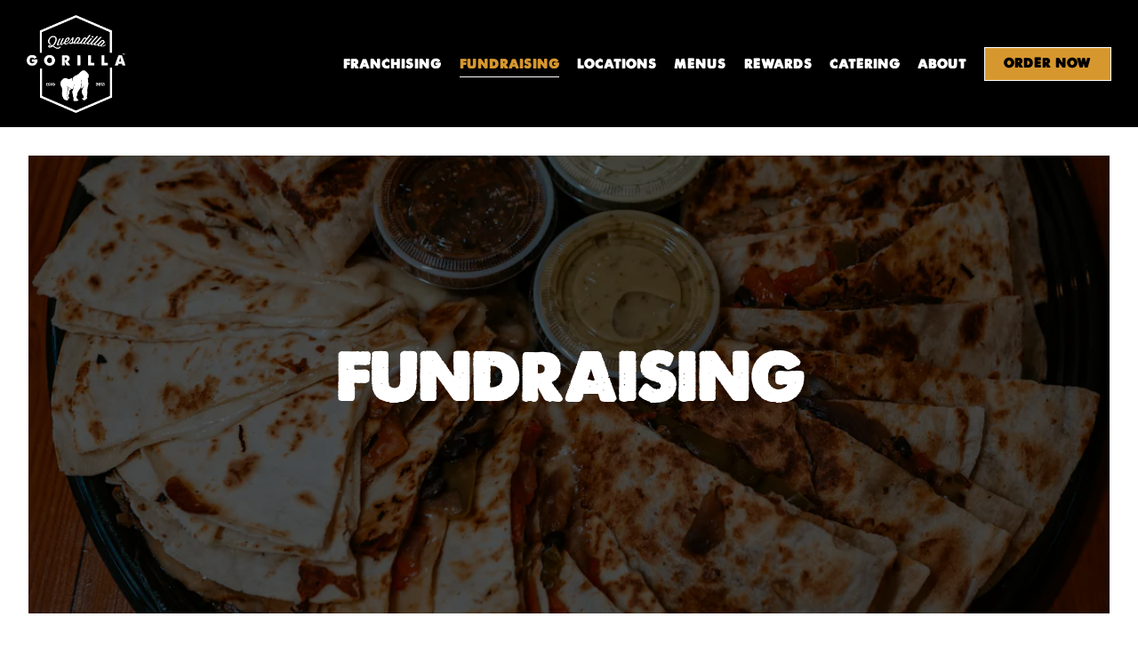

--- FILE ---
content_type: text/html; charset=utf-8
request_url: https://www.quesadillagorilla.com/fundraising/
body_size: 8592
content:
<!DOCTYPE html>
<html class="no-js" lang="en-US">
    <head>
      
	<meta charset="utf-8">
	<meta name="viewport" content="width=device-width, initial-scale=1, shrink-to-fit=no">
	<meta http-equiv="x-ua-compatible" content="ie=edge">
	<title>Fundraising | Quesadilla Gorilla in CA</title>
	<!-- Powered by BentoBox http://getbento.com -->
	<!--
	___ ___ _  _ _____ ___  ___  _____  __
	| _ ) __| \| |_   _/ _ \| _ )/ _ \ \/ /
	| _ \ _|| .` | | || (_) | _ \ (_) >  <
	|___/___|_|\_| |_| \___/|___/\___/_/\_\

	-->
		<meta name="keywords" content="Mexican Food, Mexican Restaurant, Quesadillas, Best Franchise, Quesadilla Franchise, Franchising, Catering, Build Your Own, Beer, Visalia, Fresno, Three Rivers, Hanford, San Luis Obispo, CA, Football Games, Where to watch Sports, Sports Bar, Watch the game Hanford, Hanford Football, Beer and Food, Trivia, Sunday Football Hanford, Best Quesadillas in Central California">
		<meta name="description" content="Fundraise with Quesadilla Gorilla! We partner with non-profits to raise funds for the community in a variety of ways.">
		<link rel="icon" href="https://media-cdn.getbento.com/accounts/1015e3cf0a1589befd8c4c9739f50170/media/images/53255gorilla.png">
	<link rel="canonical" href="https://www.quesadillagorilla.com/fundraising/">
	<meta name="Revisit-After" content="5 Days">
	<meta name="Distribution" content="Global">
	<meta name="Rating" content="General">
		<meta property="og:site_name" content="Quesadilla Gorilla | Mexican Restaurant in CA">
		<meta property="og:title" content="Fundraising | Quesadilla Gorilla in CA">
		<meta property="og:type" content="article">
		<meta property="og:url" content="https://www.quesadillagorilla.com/fundraising/">
			<meta property="og:description" content="Fundraise with Quesadilla Gorilla! We partner with non-profits to raise funds for the community in a variety of ways.">
			<meta property="og:image" content="https://images.getbento.com/accounts/1015e3cf0a1589befd8c4c9739f50170/media/16zbl8dySuiJRRGlNDUw_QG-FEB-16TH-112.jpg?w=1200&fit=crop&auto=compress,format&cs=origin&h=600">
		<meta name="twitter:card" content="summary_large_image">
		<meta name="twitter:title" content="Fundraising | Quesadilla Gorilla in CA">
			<meta name="twitter:description" content="Fundraise with Quesadilla Gorilla! We partner with non-profits to raise funds for the community in a variety of ways.">
			<meta name="twitter:image" content="https://images.getbento.com/accounts/1015e3cf0a1589befd8c4c9739f50170/media/16zbl8dySuiJRRGlNDUw_QG-FEB-16TH-112.jpg?w=1200&fit=crop&auto=compress,format&cs=origin&h=600">

	<link rel="preconnect" href="https://widgets.resy.com" crossorigin>
	<link rel="preconnect" href="https://theme-assets.getbento.com" async crossorigin>
	<link rel="preconnect" href="https://www.gstatic.com" crossorigin>
	<link rel="preconnect" href="https://fonts.gstatic.com" crossorigin>
	<link rel="preconnect" href="https://fonts.googleapis.com" crossorigin>
	<link rel="preconnect" href="https://www.googletagmanager.com" crossorigin>
	
		<link rel="preload" as="image" href="https://images.getbento.com/accounts/1015e3cf0a1589befd8c4c9739f50170/media/images/43555Logo_High_Res_White_TM_1.png" fetchpriority="high" /> 
	

	
	
	
	
	
	
	
	<script type="text/javascript" src="https://theme-assets.getbento.com/sensei/71bd0c7.sensei/assets/js/head.min.js"></script>
	<script type="text/javascript">
			WebFont.load({custom: { families: ["Thunder", "Wisdom"] }  , google: { families: ["Raleway:400,700:latin", "Montserrat:400,700", "Spartan:400,700&display=swap"] }});
		</script>
			<noscript>
			    <style type="text/css">
			    	<link href="https://fonts.googleapis.com/css?family=Raleway:400,700:latin|Montserrat:400,700|Spartan:400,700&display=swap&display=swap" rel="stylesheet" type="text/css">
			    </style>
			</noscript>
	
	<link href="https://cdnjs.cloudflare.com/ajax/libs/font-awesome/6.4.2/css/all.min.css" rel="stylesheet">
	<link rel="stylesheet" href="//assets-cdn-refresh.getbento.com/stylesheet/quesadillagorilla/1/scss/main.de0a16a9e846b75c6a37cd0fedce4436.scss" />
	<script type="text/javascript">
	    Modernizr.addTest("maybemobile", function(){ return (Modernizr.touchevents && Modernizr.mq("only screen and (max-width: 768px)")) ? true : false; });
	</script>

  
  

  
  
  <script>
	  !function(f,b,e,v,n,t,s)
	  {if(f.fbq)return;n=f.fbq=function(){n.callMethod?
	  n.callMethod.apply(n,arguments):n.queue.push(arguments)};
	  if(!f._fbq)f._fbq=n;n.push=n;n.loaded=!0;n.version='2.0';
	  n.queue=[];t=b.createElement(e);t.async=!0;
	  t.src=v;s=b.getElementsByTagName(e)[0];
	  s.parentNode.insertBefore(t,s)}(window, document,'script',
	  'https://connect.facebook.net/en_US/fbevents.js');
	  fbq('init', '1572335816885100');
	  fbq('track', 'PageView');
	</script>
	<noscript>
		<img height="1" width="1" style="display:none" src="https://www.facebook.com/tr?id=1572335816885100&ev=PageView&noscript=1"/>
	</noscript>
	
	
	
			<script src="https://www.googletagmanager.com/gtag/js?id=G-8H557N855Q&l=newGADatalayer" async></script>
			<script>
				window.newGADatalayer = window.newGADatalayer || [];
				function gtag4(){newGADatalayer.push(arguments);}
				gtag4('js', new Date());
				gtag4('config', 'G-8H557N855Q');
			</script>
	
		<script defer src="https://www.google.com/recaptcha/enterprise.js?render=6Ldh0uwrAAAAABZNEucYwqZZ3oOahk4lRhONMg5a"></script>
	

	
	
	
	<script type="text/javascript">
			window.Sensei = { settings: { store: { enabled: false, cart_quantity: null }, gmaps: { apikey: "AIzaSyCxtTPdJqQMOwjsbKBO3adqPGzBR1MgC5g", styles: [ { "featureType": "all", "elementType": "labels.text.fill", "stylers": [ { "saturation": 36 }, { "color": "#000000" }, { "lightness": "0" } ] }, { "featureType": "all", "elementType": "labels.text.stroke", "stylers": [ { "visibility": "on" }, { "color": "#ffffff" }, { "lightness": 16 } ] }, { "featureType": "all", "elementType": "labels.icon", "stylers": [ { "visibility": "off" } ] }, { "featureType": "administrative", "elementType": "geometry.fill", "stylers": [ { "color": "#fefefe" }, { "lightness": 20 } ] }, { "featureType": "administrative", "elementType": "geometry.stroke", "stylers": [ { "color": "#fefefe" }, { "lightness": 17 }, { "weight": 1.2 } ] }, { "featureType": "landscape", "elementType": "geometry", "stylers": [ { "color": "#f5f5f5" }, { "lightness": 20 } ] }, { "featureType": "poi", "elementType": "geometry", "stylers": [ { "color": "#f5f5f5" }, { "lightness": 21 } ] }, { "featureType": "poi.park", "elementType": "geometry", "stylers": [ { "color": "#dedede" }, { "lightness": 21 } ] }, { "featureType": "road.highway", "elementType": "geometry.fill", "stylers": [ { "color": "#d6972f" }, { "lightness": 17 } ] }, { "featureType": "road.highway", "elementType": "geometry.stroke", "stylers": [ { "color": "#ffffff" }, { "lightness": 29 }, { "weight": 0.2 } ] }, { "featureType": "road.arterial", "elementType": "geometry", "stylers": [ { "color": "#ffffff" }, { "lightness": 18 } ] }, { "featureType": "road.local", "elementType": "geometry", "stylers": [ { "color": "#ffffff" }, { "lightness": 16 } ] }, { "featureType": "road.local", "elementType": "geometry.fill", "stylers": [ { "color": "#7d4538" } ] }, { "featureType": "transit", "elementType": "geometry", "stylers": [ { "color": "#f2f2f2" }, { "lightness": 19 } ] }, { "featureType": "water", "elementType": "geometry", "stylers": [ { "color": "#e9e9e9" }, { "lightness": 17 } ] }, { "featureType": "water", "elementType": "geometry.fill", "stylers": [ { "color": "#dcf4fe" } ] } ], icon: "https://images.getbento.com/accounts/1015e3cf0a1589befd8c4c9739f50170/media/images/64290gorillamap-25-.png", mobile_icon: "https%3A//images.getbento.com/accounts/1015e3cf0a1589befd8c4c9739f50170/media/images/64290gorillamap-25-.png%3Fw%3D50%26fit%3Dmax%26auto%3Dcompress%2Cformat%26cs%3Dorigin" }, recaptcha_v3:{ enabled: true, site_key: "6Ldh0uwrAAAAABZNEucYwqZZ3oOahk4lRhONMg5a" }, galleries: { autoplay: false, fade: false }, heros: { autoplay_galleries: true }, srcset_enabled: false }, modernizr: window.Modernizr }; /* Slider dots */ window.Sensei.settings.galleries.dots = false; window.Sensei.settings.galleries.arrows = true; /* Slider speed */ window.Sensei.settings.galleries.autoplaySpeed = 3000; window.Sensei.settings.galleries.speed = 2000; /* Triple panel slideshow */ window.Sensei.settings.galleries.centerMode = false; document.addEventListener('DOMContentLoaded', function() { var hasClass, addClass, removeClass; if ('classList' in document.documentElement) { hasClass = function (el, className) { return el.classList.contains(className); }; addClass = function (el, className) { el.classList.add(className); }; removeClass = function (el, className) { el.classList.remove(className); }; } else { hasClass = function (el, className) { return new RegExp('\\b'+ className+'\\b').test(el.className); }; addClass = function (el, className) { if (!hasClass(el, className)) { el.className += ' ' + className; } }; removeClass = function (el, className) { el.className = el.className.replace(new RegExp('\\b'+ className+'\\b', 'g'), ''); }; } const allCSplits = Array.from(document.getElementsByClassName('c-split')); allCSplits.forEach(function(cSplit, cSplitIndex, cSplitList) { addClass(cSplit, "c-split-" + (cSplitIndex + 1)); if(cSplitIndex % 2 === 0 ) { addClass(cSplit, "c-split-odd"); } else { addClass(cSplit, "c-split-even"); } if(Object.is(cSplitList.length - 1, cSplitIndex)) { addClass(cSplit, "c-split-last"); } }); const oneColTexts = Array.from(document.getElementsByClassName('c-one-col--text')); oneColTexts.forEach(function(oneColText, oneColTextIndex, oneColTextList) { addClass(oneColText, "c-one-col-" + (oneColTextIndex + 1)); if(oneColTextIndex % 2 === 0 ) { addClass(oneColText, "c-one-col-odd"); } else { addClass(oneColText, "c-one-col-even"); } if(Object.is(oneColTextList.length - 1, oneColTextIndex)) { addClass(oneColText, "c-one-col-last"); } }); const lonelyTab = document.querySelector('.tabs-nav li:only-child'); if(lonelyTab) { lonelyTab.parentElement.remove(); } const twoColumnPs = Array.from(document.querySelectorAll('.c-two-col--freeform p')); twoColumnPs.forEach(function(twoColP) { if(twoColP.innerText.trim() === "") { twoColP.remove(); } }); window.setTimeout(function() { const sliderGalleries = Array.from(document.querySelectorAll('.slick-track')); sliderGalleries.forEach(function(sliderGallery) { const gallerySlides = Array.from(sliderGallery.querySelectorAll('.slick-slide')); if(gallerySlides.length === 1) { addClass(sliderGallery.parentNode, 'parallax'); } }); }, 500); }, false);
	</script>
  
	<!--[if lt IE 9]>
	    <script type="text/javascript" src="https://theme-assets.getbento.com/sensei/71bd0c7.sensei/assets/assets/js/ltie9.min.js "></script>
	<![endif] -->

      
			
				
				
			
				
				
			
				
				
			
				
				
			
				
				
			
				
				
			
				
				
			
				
				
			
				
				
			
				
				
			
				
				
			<script type="application/ld+json">{"@context": "https://schema.org", "@type": "Organization", "@id": "https://www.quesadillagorilla.com/#organization", "url": "https://www.quesadillagorilla.com", "name": "Quesadilla Gorilla", "description": "Quesadilla Gorilla serves gourmet quesadillas, fresh ingredients, and homemade salsas. Build your own quesadilla where everything on the menu is made fresh and from scratch. Located in California.", "logo": "https://images.getbento.com/accounts/1015e3cf0a1589befd8c4c9739f50170/media/images/43555Logo_High_Res_White_TM_1.png?w=600\u0026fit=max\u0026auto=compress,format\u0026cs=origin\u0026h=600", "subOrganization": [{"@type": "FoodEstablishment", "@id": "https://www.quesadillagorilla.com/location/quesadilla-gorilla-clovis/#foodestablishment", "url": "https://www.quesadillagorilla.com/location/quesadilla-gorilla-clovis/", "name": "Clovis Coming Soon!!", "description": "", "image": "", "photo": "", "address": {"@type": "PostalAddress", "name": "Clovis Coming Soon!!", "streetAddress": "1961 N Willow Ave", "addressLocality": "Clovis", "addressRegion": "CA", "postalCode": "93619"}, "location": {"@type": "PostalAddress", "name": "Clovis Coming Soon!!", "streetAddress": "1961 N Willow Ave", "addressLocality": "Clovis", "addressRegion": "CA", "postalCode": "93619"}, "telephone": null, "hasMap": "https://www.quesadillagorilla.com/location/quesadilla-gorilla-clovis/", "parentOrganization": {"@type": "Organization", "@id": "https://www.quesadillagorilla.com/#organization"}, "servesCuisine": "Mexican", "priceRange": "$"}, {"@type": "FoodEstablishment", "@id": "https://www.quesadillagorilla.com/location/quesadilla-gorilla-visalia/#foodestablishment", "url": "https://www.quesadillagorilla.com/location/quesadilla-gorilla-visalia/", "name": "Visalia", "description": "", "image": "https://images.getbento.com/accounts/1015e3cf0a1589befd8c4c9739f50170/media/images/16387FFA442E8-B192-4C00-96F4-55F29C063613.JPG?w=1800\u0026fit=max\u0026auto=compress,format\u0026cs=origin\u0026h=1800", "photo": "https://images.getbento.com/accounts/1015e3cf0a1589befd8c4c9739f50170/media/images/16387FFA442E8-B192-4C00-96F4-55F29C063613.JPG?w=1800\u0026fit=max\u0026auto=compress,format\u0026cs=origin\u0026h=1800", "address": {"@type": "PostalAddress", "name": "Visalia", "streetAddress": "215 W Main Street Suite 103", "addressLocality": "Visalia", "addressRegion": "CA", "postalCode": "93291"}, "location": {"@type": "PostalAddress", "name": "Visalia", "streetAddress": "215 W Main Street Suite 103", "addressLocality": "Visalia", "addressRegion": "CA", "postalCode": "93291"}, "telephone": "(559) 636-6375", "hasMap": "https://www.quesadillagorilla.com/location/quesadilla-gorilla-visalia/", "parentOrganization": {"@type": "Organization", "@id": "https://www.quesadillagorilla.com/#organization"}, "servesCuisine": "Mexican", "priceRange": "$"}, {"@type": "FoodEstablishment", "@id": "https://www.quesadillagorilla.com/location/quesadilla-gorilla-fresno/#foodestablishment", "url": "https://www.quesadillagorilla.com/location/quesadilla-gorilla-fresno/", "name": "Fresno", "description": "", "image": "", "photo": "", "address": {"@type": "PostalAddress", "name": "Fresno", "streetAddress": "608 E Weldon Ave", "addressLocality": "Fresno", "addressRegion": "CA", "postalCode": "93704"}, "location": {"@type": "PostalAddress", "name": "Fresno", "streetAddress": "608 E Weldon Ave", "addressLocality": "Fresno", "addressRegion": "CA", "postalCode": "93704"}, "telephone": "(559) 412-7468", "hasMap": "https://www.quesadillagorilla.com/location/quesadilla-gorilla-fresno/", "parentOrganization": {"@type": "Organization", "@id": "https://www.quesadillagorilla.com/#organization"}, "servesCuisine": "Mexican", "priceRange": "$"}, {"@type": "FoodEstablishment", "@id": "https://www.quesadillagorilla.com/location/quesadilla-gorilla-san-luis-obispo/#foodestablishment", "url": "https://www.quesadillagorilla.com/location/quesadilla-gorilla-san-luis-obispo/", "name": "San Luis Obispo", "description": "", "image": "https://images.getbento.com/accounts/1015e3cf0a1589befd8c4c9739f50170/media/images/5928SLO-GO-16.jpg?w=1800\u0026fit=max\u0026auto=compress,format\u0026cs=origin\u0026h=1800", "photo": "https://images.getbento.com/accounts/1015e3cf0a1589befd8c4c9739f50170/media/images/5928SLO-GO-16.jpg?w=1800\u0026fit=max\u0026auto=compress,format\u0026cs=origin\u0026h=1800", "address": {"@type": "PostalAddress", "name": "San Luis Obispo", "streetAddress": "790 Foothill Blvd", "addressLocality": "San Luis Obispo", "addressRegion": "CA", "postalCode": "93405"}, "location": {"@type": "PostalAddress", "name": "San Luis Obispo", "streetAddress": "790 Foothill Blvd", "addressLocality": "San Luis Obispo", "addressRegion": "CA", "postalCode": "93405"}, "telephone": "(805) 439-3300", "hasMap": "https://www.quesadillagorilla.com/location/quesadilla-gorilla-san-luis-obispo/", "parentOrganization": {"@type": "Organization", "@id": "https://www.quesadillagorilla.com/#organization"}, "servesCuisine": "Mexican", "priceRange": "$"}], "email": "\u0026#105;\u0026#110;\u0026#102;\u0026#111;\u0026#64;\u0026#113;\u0026#117;\u0026#101;\u0026#115;\u0026#97;\u0026#100;\u0026#105;\u0026#108;\u0026#108;\u0026#97;\u0026#103;\u0026#111;\u0026#114;\u0026#105;\u0026#108;\u0026#108;\u0026#97;\u0026#46;\u0026#99;\u0026#111;\u0026#109;", "sameAs": ["https://www.tiktok.com/@quesadillagorilla", "https://www.facebook.com/QuesadillaGorilla?ref=hl", "https://www.linkedin.com/company/quesadilla-gorilla/", "https://www.instagram.com/quesadillagorilla/"], "potentialAction": {"@type": "ReserveAction", "object": {"@type": "Reservation", "name": "Table", "url": "https://www.quesadillagorilla.com/#action-reservations"}, "result": {"@type": "Reservation", "name": "Table"}, "target": "https://www.quesadillagorilla.com"}}</script>

      
    </head>
    <body class="has-hero-intent has-mobi-footer basic-template">
        
	
		
			<div class="site-notifications">
				
			</div>
		

		
			
	<header class="site-header">
		<a href="#main-content" class="skip" aria-label="Skip to main content">Skip to main content</a>
		<div class="site-header-desktop">
			<div class="site-header-desktop-primary" data-header-sticky>
				<div class="container">
					
		<div class="site-logo">
	        <a class="site-logo__btn" href="/" aria-label="Quesadilla Gorilla Home">
	            
					<img class="site-logo__expanded" src="https://images.getbento.com/accounts/1015e3cf0a1589befd8c4c9739f50170/media/images/43555Logo_High_Res_White_TM_1.png" 
  

  

  
    
      alt="Quesadilla Gorilla Home"
    
  
 loading="eager" fetchpriority="high" />
              	
	            
	        </a>
	    </div>

				    
	<nav class="site-nav">
    <ul class="site-nav-menu" data-menu-type="desktop">
			
			<li>
				<a class="site-nav-link " href="/franchising/" aria-label="Franchising" role="button">Franchising</a>
			</li>
			<li class="is-active" >
				<a  aria-current="page"  class="site-nav-link " href="/fundraising/" aria-label="Fundraising" role="button">Fundraising</a>
			</li>
			<li>
				<a class="site-nav-link " href="/store-locator/" aria-label="Locations" role="button">Locations</a>
			</li>
			<li>
				<a class="site-nav-link " href="/menus/" aria-label="Menus" role="button">Menus</a>
			</li>
			<li>
				<a class="site-nav-link " href="/rewards/" aria-label="Rewards" role="button">Rewards</a>
			</li>
			<li>
				<a class="site-nav-link " href="/catering/" aria-label="Catering" role="button">Catering</a>
			</li>
			<li>
				<a class="site-nav-link " href="/about/" aria-label="About" role="button">About</a>
			</li>

				<li><a href="https://order.incentivio.com/c/quesadillagorilla/" class="btn btn-brand site-nav-cta" target="_blank" rel="noopener" aria-label="Order Now" role="button">Order Now</a></li>
		</ul>
  </nav>

				</div>
			</div>
		</div>
	  <div class="site-header-mobi" aria-label="Navigation Menu Modal">
	    
		<div class="site-logo">
	        <a class="site-logo__btn" href="/" aria-label="Quesadilla Gorilla Home">
		            
                  		<img src="https://images.getbento.com/accounts/1015e3cf0a1589befd8c4c9739f50170/media/images/43555Logo_High_Res_White_TM_1.png" 
  

  

  
    
      alt="Quesadilla Gorilla Home"
    
  
 />
                	
		            
	        </a>
	    </div>

			
	


	    <button type="button" class="nav-toggle-btn" aria-controls="SiteHeaderMobilePanel" aria-expanded="false" aria-label="Toggle Navigation Menu">
		  <span class="sr-only">Toggle Navigation</span>
	      <span class="nav-toggle-btn__line"></span>
	      <span class="nav-toggle-btn__line"></span>
	      <span class="nav-toggle-btn__line"></span>
	    </button>

	    <div id="SiteHeaderMobilePanel" class="site-header-mobi-panel">
	      <div class="site-header-mobi-panel__inner">
					
	<nav class="site-nav" aria-label="Navigation Menu">
    <ul class="site-nav-menu" data-menu-type="mobile">
			
			<li>
				<a class="site-nav-link " href="/franchising/" aria-label="Franchising" role="button">Franchising</a>
			</li>
			<li class="is-active" >
				<a  aria-current="page"  class="site-nav-link " href="/fundraising/" aria-label="Fundraising" role="button">Fundraising</a>
			</li>
			<li>
				<a class="site-nav-link " href="/store-locator/" aria-label="Locations" role="button">Locations</a>
			</li>
			<li>
				<a class="site-nav-link " href="/menus/" aria-label="Menus" role="button">Menus</a>
			</li>
			<li>
				<a class="site-nav-link " href="/rewards/" aria-label="Rewards" role="button">Rewards</a>
			</li>
			<li>
				<a class="site-nav-link " href="/catering/" aria-label="Catering" role="button">Catering</a>
			</li>
			<li>
				<a class="site-nav-link " href="/about/" aria-label="About" role="button">About</a>
			</li>

				
		<li class="is-active" >
			<a class="site-nav-link "  href="/fundraising/"  aria-label="Fundraising">Fundraising</a>
		</li>
		<li>
			<a class="site-nav-link "  href="/jobs/"  aria-label="Jobs">Jobs</a>
		</li>
		<li>
			<a class="site-nav-link "  href="/quesadilla-gorilla-franchise-blog-1/"  aria-label="Quesadilla Gorilla Franchise Blog">Quesadilla Gorilla Franchise Blog</a>
		</li>
		<li>
			<a class="site-nav-link "  href="https://order.incentivio.com/c/quesadillagorilla/giftcard/" target="_blank" rel="noopener" aria-label="Gift Cards">Gift Cards</a>
		</li>
		<li>
			<a class="site-nav-link "  href="/press/"  aria-label="Press">Press</a>
		</li>
		<li>
			<a class="site-nav-link "  href="/contact/"  aria-label="Contact">Contact</a>
		</li>
		<li>
			<a class="site-nav-link "  href="/store/"  aria-label="Merch">Merch</a>
		</li>

					<li>
						<a class="site-nav-link" href="https://www.quesadillagorilla.com/privacy-policy" aria-label="Privacy Policy" target="_blank" rel="noopener">Privacy Policy</a>
					</li>
				<li><a href="https://order.incentivio.com/c/quesadillagorilla/" class="site-nav-cta" target="_blank" rel="noopener" aria-label="Order Now" role="button">Order Now</a></li>
				<li><button type="button" class="site-nav-cta" data-popup="inline" data-popup-src="#popup-newsletter-form" aria-label="Sign up For the Latest" data-bb-track="button" data-bb-track-on="click" data-bb-track-category="Email Sign Up Trigger Button" data-bb-track-action="Click" data-bb-track-label="Callout, Header" id="email-signup-button">Sign up For the Latest</button>
	</button></li>
		</ul>
  </nav>

	        
        <div class="site-social site-social--bordered">
            <ul class="social-accounts">
        <li><a href="https://www.facebook.com/QuesadillaGorilla?ref=hl" aria-label="Facebook" target="_blank" rel="noopener" data-bb-track="button" data-bb-track-on="click" data-bb-track-category="Social Icons" data-bb-track-action="Click" data-bb-track-label="Facebook, Header"><span class="fa fa-facebook" aria-hidden="true"></span><span class="sr-only">Facebook</span></a></li>
        <li><a href="https://www.instagram.com/quesadillagorilla/" aria-label="Instagram" target="_blank" rel="noopener" data-bb-track="button" data-bb-track-on="click" data-bb-track-category="Social Icons" data-bb-track-action="Click" data-bb-track-label="Instagram, Header"><span class="fa fa-instagram" aria-hidden="true"></span><span class="sr-only">Instagram</span></a></li>
        <li><a href="https://www.linkedin.com/company/quesadilla-gorilla/" aria-label="LinkedIn" target="_blank" rel="noopener" data-bb-track="button" data-bb-track-on="click" data-bb-track-category="Social Icons" data-bb-track-action="Click" data-bb-track-label="LinkedIn, Header"><span class="fa fa-linkedin" aria-hidden="true"></span><span class="sr-only">LinkedIn</span></a></li>
        <li><a href="&#109;&#97;&#105;&#108;&#116;&#111;&#58;&#105;&#110;&#102;&#111;&#64;&#113;&#117;&#101;&#115;&#97;&#100;&#105;&#108;&#108;&#97;&#103;&#111;&#114;&#105;&#108;&#108;&#97;&#46;&#99;&#111;&#109;" aria-label="Email" target="_self"  data-bb-track="button" data-bb-track-on="click" data-bb-track-category="Social Icons" data-bb-track-action="Click" data-bb-track-label="Email, Header"><span class="fa fa-envelope" aria-hidden="true"></span><span class="sr-only">Email</span></a></li>
        <li><a href="https://www.tiktok.com/@quesadillagorilla" aria-label="Tiktok" target="_blank" rel="noopener" data-bb-track="button" data-bb-track-on="click" data-bb-track-category="Social Icons" data-bb-track-action="Click" data-bb-track-label="Tiktok, Header"><span class="fa fa-tiktok" aria-hidden="true"></span><span class="sr-only">Tiktok</span></a></li>
		</ul>
        </div>

        	
	

	      </div>
	      
	<div class="site-powered-by">
	    <a href="https://getbento.com/?utm_source=header&amp;utm_campaign=quesadillagorilla.com" aria-label="powered by BentoBox" target="_blank" rel="noopener">powered by BentoBox</a>
	</div>

	    </div>
	  </div>
	</header>

		

		<div class="site-content">

			
			<main class="site-content__main page-id--478560">
			  <span id="main-content" class="sr-only">Main content starts here, tab to start navigating</span>
				
		
			
			<section id="hero" aria-label="hero-section" class="hero hero--gallery revealable">
				
	<div class="hero__content container">
        <h1>Fundraising</h1>
        
        
	
		

	

	</div>

				
				
		<div class="gallery gallery--fit gallery--dimmed">
			
      
      
          
				<div>
						
						<div 
  

  
    
  

  
    
      role="img" aria-label="quesadilla"
    
  
 class="gallery__item gallery__item-fallback" style="background-image: url('https://images.getbento.com/accounts/1015e3cf0a1589befd8c4c9739f50170/media/16zbl8dySuiJRRGlNDUw_QG-FEB-16TH-112.jpg?w=1200&fit=max&auto=compress,format&cs=origin'); background-position: 
  
  
    
  

  none
;">
								<img class="sr-only" 
  

  
    
  

  
    
      alt="quesadilla"
    
  
>
						</div>
        </div>
			
	    </div>

				
			</section>



				
		
				
		
		<section class="c-one-col--text content container revealable">
			<h2>Quesadilla Gorilla supports organizations in a variety of ways</h2>
	        <p>Including in-restaurant fundraisers, BOGO dilla cards, and gift card donations. We are exclusively focused on assisting:</p><p>K&ndash;12 Schools</p><p>Libraries</p><p>Youth Community Groups</p><p>Community Gardens</p><p>Food and Sustainable Agriculture Groups</p><p>University Groups</p><p>Religious Groups</p><p>Sporting Groups</p><p>If your request falls into one of these categories and meets the following guidelines, please submit an online application. If your request is approved, we will contact you soon.</p><p><br></p><p><strong>&nbsp;</strong></p>
	    </section>


				
		
		<section class="c-one-col--text content container revealable">
			<h2>In Store Fundraisers </h2>
	        <p><strong>We&rsquo;ll give back 15% of our sales of customers</strong> that come into a location and mention they are there for your organization. Great for clubs and sports teams! &nbsp; &nbsp; &nbsp; &nbsp; &nbsp; &nbsp; &nbsp; &nbsp;</p><p>We will create a flyer for you to distribute to your community (students, parents, or other individuals that have an interest in your organization) asking them to come purchase a meal at Quesadilla Gorilla on a specific date during your chosen time window. &nbsp; &nbsp; &nbsp; &nbsp; &nbsp; &nbsp; &nbsp; &nbsp;</p><p>Every customer that orders from QG and mentions your organization will be recorded and your organization will receive 15% of their net sales! &nbsp; &nbsp; &nbsp; &nbsp; &nbsp; &nbsp; &nbsp; &nbsp; &nbsp;</p><p>For example, let&rsquo;s say your organization wants to host the fundraiser on a Tuesday from 4p-8p, we would create a flyer for you to distribute to your community. Starting at 4pm on the advertised date, customers would just need to let their cashier know that they are there to support your organization. We will also provide you with a unique promo code so your supporters can order online as well. &nbsp; &nbsp; &nbsp; &nbsp; &nbsp; &nbsp; &nbsp; &nbsp;&nbsp;</p><p>After the event is over, you can expect a check for the 15% donation within 5 business days.</p><p>Book Now!&nbsp;</p><p>&nbsp; &nbsp;&nbsp;</p>
	    </section>


				
		
		<section class="c-one-col--text content container revealable">
			<h2>Fundraising Application</h2>
	        <p>To apply email <a href="mailto:info@quesadillagorilla.com">info@quesadillagorilla.com</a> with the following information:</p><p>- Organization Name</p><p>- Contact Name</p><p>- Contact Email</p><p>- What are you raising money for, what does your organization do!</p><p>- Request Type: In-Restaurant Fundraiser, BOGO Dilla Cards, Gift Card Donation, Other</p><p>- Nonprofit Tax ID</p>
	    </section>


				
		
		<div class="c-embed revealable">
			<div style="text-align: center; height: 2000px">
<iframe src="https://docs.google.com/forms/d/e/1FAIpQLScIyuHN5zpPIGz_LtW5NxUlf06DG3PzKMighuLgZxy_b3XNNw/viewform?embedded=true" width="640" height="2000" frameborder="0" marginheight="0" marginwidth="0">Loading…</iframe>
</div>
		</div>




				
			</main>

			
					

	<aside class="mobi-footer mobi-footer--sticky">
	    <ul class="mobi-footer__list">
				<li class="mobi-footer__item">
					
	
		
			
		<a href="https://order.incentivio.com/c/quesadillagorilla/" class="btn btn-brand btn-block site-nav-cta" target="_blank" rel="noopener" aria-label="Order Now" role="button">Order Now</a>


	

				</li>
				<li class="mobi-footer__item">
					
	
		
			
	    <button type="button" class="btn btn-brand btn-block site-nav-cta" data-popup="inline" data-popup-src="#popup-newsletter-form" aria-label="Sign up For the Latest" data-bb-track="button" data-bb-track-on="click" data-bb-track-category="Email Sign Up Trigger Button" data-bb-track-action="Click" data-bb-track-label="Callout, Footer" id="email-signup-button">Sign up For the Latest</button>
	</button>


	

				</li>
	    </ul>
	</aside>

			

			
		</div>

		
			
        <footer>
          <div class="site-footer-desktop">
                  <div class="site-footer-desktop-primary">
                      <div class="site-footer-desktop-primary__container container">
                              <ul class="social-accounts">
        <li><a href="https://www.facebook.com/QuesadillaGorilla?ref=hl" aria-label="Facebook" target="_blank" rel="noopener" data-bb-track="button" data-bb-track-on="click" data-bb-track-category="Social Icons" data-bb-track-action="Click" data-bb-track-label="Facebook, Footer"><span class="fa fa-facebook" aria-hidden="true"></span><span class="sr-only">Facebook</span></a></li>
        <li><a href="https://www.instagram.com/quesadillagorilla/" aria-label="Instagram" target="_blank" rel="noopener" data-bb-track="button" data-bb-track-on="click" data-bb-track-category="Social Icons" data-bb-track-action="Click" data-bb-track-label="Instagram, Footer"><span class="fa fa-instagram" aria-hidden="true"></span><span class="sr-only">Instagram</span></a></li>
        <li><a href="https://www.linkedin.com/company/quesadilla-gorilla/" aria-label="LinkedIn" target="_blank" rel="noopener" data-bb-track="button" data-bb-track-on="click" data-bb-track-category="Social Icons" data-bb-track-action="Click" data-bb-track-label="LinkedIn, Footer"><span class="fa fa-linkedin" aria-hidden="true"></span><span class="sr-only">LinkedIn</span></a></li>
        <li><a href="&#109;&#97;&#105;&#108;&#116;&#111;&#58;&#105;&#110;&#102;&#111;&#64;&#113;&#117;&#101;&#115;&#97;&#100;&#105;&#108;&#108;&#97;&#103;&#111;&#114;&#105;&#108;&#108;&#97;&#46;&#99;&#111;&#109;" aria-label="Email" target="_self"  data-bb-track="button" data-bb-track-on="click" data-bb-track-category="Social Icons" data-bb-track-action="Click" data-bb-track-label="Email, Footer"><span class="fa fa-envelope" aria-hidden="true"></span><span class="sr-only">Email</span></a></li>
        <li><a href="https://www.tiktok.com/@quesadillagorilla" aria-label="Tiktok" target="_blank" rel="noopener" data-bb-track="button" data-bb-track-on="click" data-bb-track-category="Social Icons" data-bb-track-action="Click" data-bb-track-label="Tiktok, Footer"><span class="fa fa-tiktok" aria-hidden="true"></span><span class="sr-only">Tiktok</span></a></li>
		</ul>
                              <nav class="site-nav">
                                  <ul class="site-nav-menu">
                                          <li class="is-active" >
			<a class="site-nav-link "  href="/fundraising/"  aria-label="Fundraising">Fundraising</a>
		</li>
		<li>
			<a class="site-nav-link "  href="/jobs/"  aria-label="Jobs">Jobs</a>
		</li>
		<li>
			<a class="site-nav-link "  href="/quesadilla-gorilla-franchise-blog-1/"  aria-label="Quesadilla Gorilla Franchise Blog">Quesadilla Gorilla Franchise Blog</a>
		</li>
		<li>
			<a class="site-nav-link "  href="https://order.incentivio.com/c/quesadillagorilla/giftcard/" target="_blank" rel="noopener" aria-label="Gift Cards">Gift Cards</a>
		</li>
		<li>
			<a class="site-nav-link "  href="/press/"  aria-label="Press">Press</a>
		</li>
		<li>
			<a class="site-nav-link "  href="/contact/"  aria-label="Contact">Contact</a>
		</li>
		<li>
			<a class="site-nav-link "  href="/store/"  aria-label="Merch">Merch</a>
		</li>
                                      <li>
                                        <a class="site-nav-link" href="https://www.quesadillagorilla.com/privacy-policy" aria-label="Privacy Policy" target="_blank" rel="noopener">Privacy Policy</a>
                                      </li>
                                          <li><button type="button" class="btn btn-brand" data-popup="inline" data-popup-src="#popup-newsletter-form" aria-label="Sign up For the Latest" data-bb-track="button" data-bb-track-on="click" data-bb-track-category="Email Sign Up Trigger Button" data-bb-track-action="Click" data-bb-track-label="Callout, Footer" id="email-signup-button">Sign up For the Latest</button>
	</button></li>
                                  </ul>
                              </nav>
                      </div>
                  </div>
                  <div class="site-footer-desktop-secondary">
                      <div class="site-powered-by">
	    <a href="https://getbento.com/?utm_source=footer&amp;utm_campaign=quesadillagorilla.com" aria-label="powered by BentoBox" target="_blank" rel="noopener">powered by BentoBox</a>
	</div>
                  </div>
          </div>
        </footer>

		
	

	
	
		
    
    
    
    <div id="popup-newsletter-form" class="popup popup--form mfp-hide">
        <form class="js-form-ajax  container-sm" data-form-endpoint="/forms/submit/newsletter/" enctype="multipart/form-data" method="post" novalidate>
    <div style="display: none;">
        <label for="comment_body">leave this field blank
            <input type="text" name="comment_body" value="" />
        </label>
    </div>
    
            <input type="hidden" name="form" value="newsletter">
            
		
		<div data-bb-track="form" data-bb-track-on="submit" data-bb-track-category="Forms" data-bb-track-action="Submit" data-bb-track-label="Email Sign Up" aria-hidden="true"></div>

            <div class="form-header">
                <h2 class="h1 form-heading">Email Signup</h2>
                
                </div>
            <div class="form-ui">
                
    
    
        
        

        
            
    
<label for="2298995" >
    
    
        
            
        
        
            <i class="error-label" id="firstname-error">Please, enter a valid first name</i>
        
    
    <span class="input-label">First Name
         <span class="input-label-required">- Required</span>
        
    </span>
    
        <input id="2298995" class="form-control" type="text" name="2298995" placeholder="First Name" required oninvalid="this.setCustomValidity('Please enter a valid first name')" oninput="setCustomValidity('')"
         
  
  
    
  
  
  
  
  
  
    
    autocomplete="given-name"
  
>
    
</label>


        
        
    
        
        

        
            
    
<label for="2299001" >
    
    
        
            
        
        
            <i class="error-label" id="lastname-error">Please, enter a valid last name</i>
        
    
    <span class="input-label">Last Name
         <span class="input-label-required">- Required</span>
        
    </span>
    
        <input id="2299001" class="form-control" type="text" name="2299001" placeholder="Last Name" required oninvalid="this.setCustomValidity('Please enter a valid last name')" oninput="setCustomValidity('')"
         
  
  
  
    
  
  
  
  
  
    
    autocomplete="family-name"
  
>
    
</label>


        
        
    
        
        

        
            
    
<label for="2299009" >
    
    
         
            
        
        
            <i class="error-message-email" id="email-error">Please, enter a valid email</i>
        
    
    <span class="input-label">Email
         <span class="input-label-required">- Required</span>
        
    </span>
    
        <input id="2299009" class="form-control" type="email" name="2299009" placeholder="Email" required oninvalid="this.setCustomValidity('Please enter a valid email')" oninput="setCustomValidity('')" 
  
  
  
  
    
  
  
  
  
    
    autocomplete="email"
  
>
    
</label>


        
        
    

            </div>
            <div class="form-actions">
                <button type="submit" class="btn btn-brand" aria-label="Submit">Submit</button>
                <span class="form-error-msg">Please check errors in the form above</span>
            </div>
            <div class="form-success-msg">
                <span role="alert">Thank you for signing up for email updates!</span>
                <button type="button" class="btn btn-brand js-popup-closebtn" aria-label="Close the form">
                    Close
                </button>
            </div>
            
    
        <div class="recaptcha-form-footer">
            <span>
                This site is protected by reCAPTCHA and the Google
                <a href="https://policies.google.com/privacy" aria-label="Privacy Policy">Privacy Policy</a> and
                <a href="https://policies.google.com/terms" aria-label="Terms of Service">Terms of Service</a> apply.
            </span>
        </div>
    
        
    </form>
    </div>

		

	


	
  
		<script type="text/javascript" src="https://theme-assets.getbento.com/sensei/71bd0c7.sensei/assets/js/foot.libs.min.js"></script>
        <script type="text/javascript" src="https://theme-assets.getbento.com/sensei/71bd0c7.sensei/assets/js/bentobox.min.js"></script>

        
        
	
  <script id="alerts-component-script" type="text/javascript" src="https://app-assets.getbento.com/alerts-component/0573734/main.js"></script>
  <script type="text/javascript" src="https://app-assets.getbento.com/alerts-component/0573734/main.js.map"></script>
  <script>
    document.addEventListener("DOMContentLoaded", function(){
      	window.bentobox.overlayAlertComponent.init('div');
      	window.bentobox.bannerAlertComponent.init();
    });
  </script>


        
    <script type="text/javascript" src="https://app-assets.getbento.com/analytics/f09d72e/bento-analytics.min.js" data-bentoanalytics='{"account": "quesadillagorilla", "theme": "sensei", "template": "basic.html", "preset": "dashi-preset", "cartType": "", "indicativeApiKey": "62e150f7-1993-460b-90ab-1bb1bd494ad7", "snowplowAppId": "customer-websites", "snowplowCollectorUrl": "com-bentoboxcloud-prod1.collector.snplow.net", "devMode": false, "templateNameFromMapping": "General Use Template"}'></script></body></html>

--- FILE ---
content_type: text/html; charset=utf-8
request_url: https://www.google.com/recaptcha/enterprise/anchor?ar=1&k=6Ldh0uwrAAAAABZNEucYwqZZ3oOahk4lRhONMg5a&co=aHR0cHM6Ly93d3cucXVlc2FkaWxsYWdvcmlsbGEuY29tOjQ0Mw..&hl=en&v=PoyoqOPhxBO7pBk68S4YbpHZ&size=invisible&anchor-ms=20000&execute-ms=30000&cb=2tiycb5o3tli
body_size: 48685
content:
<!DOCTYPE HTML><html dir="ltr" lang="en"><head><meta http-equiv="Content-Type" content="text/html; charset=UTF-8">
<meta http-equiv="X-UA-Compatible" content="IE=edge">
<title>reCAPTCHA</title>
<style type="text/css">
/* cyrillic-ext */
@font-face {
  font-family: 'Roboto';
  font-style: normal;
  font-weight: 400;
  font-stretch: 100%;
  src: url(//fonts.gstatic.com/s/roboto/v48/KFO7CnqEu92Fr1ME7kSn66aGLdTylUAMa3GUBHMdazTgWw.woff2) format('woff2');
  unicode-range: U+0460-052F, U+1C80-1C8A, U+20B4, U+2DE0-2DFF, U+A640-A69F, U+FE2E-FE2F;
}
/* cyrillic */
@font-face {
  font-family: 'Roboto';
  font-style: normal;
  font-weight: 400;
  font-stretch: 100%;
  src: url(//fonts.gstatic.com/s/roboto/v48/KFO7CnqEu92Fr1ME7kSn66aGLdTylUAMa3iUBHMdazTgWw.woff2) format('woff2');
  unicode-range: U+0301, U+0400-045F, U+0490-0491, U+04B0-04B1, U+2116;
}
/* greek-ext */
@font-face {
  font-family: 'Roboto';
  font-style: normal;
  font-weight: 400;
  font-stretch: 100%;
  src: url(//fonts.gstatic.com/s/roboto/v48/KFO7CnqEu92Fr1ME7kSn66aGLdTylUAMa3CUBHMdazTgWw.woff2) format('woff2');
  unicode-range: U+1F00-1FFF;
}
/* greek */
@font-face {
  font-family: 'Roboto';
  font-style: normal;
  font-weight: 400;
  font-stretch: 100%;
  src: url(//fonts.gstatic.com/s/roboto/v48/KFO7CnqEu92Fr1ME7kSn66aGLdTylUAMa3-UBHMdazTgWw.woff2) format('woff2');
  unicode-range: U+0370-0377, U+037A-037F, U+0384-038A, U+038C, U+038E-03A1, U+03A3-03FF;
}
/* math */
@font-face {
  font-family: 'Roboto';
  font-style: normal;
  font-weight: 400;
  font-stretch: 100%;
  src: url(//fonts.gstatic.com/s/roboto/v48/KFO7CnqEu92Fr1ME7kSn66aGLdTylUAMawCUBHMdazTgWw.woff2) format('woff2');
  unicode-range: U+0302-0303, U+0305, U+0307-0308, U+0310, U+0312, U+0315, U+031A, U+0326-0327, U+032C, U+032F-0330, U+0332-0333, U+0338, U+033A, U+0346, U+034D, U+0391-03A1, U+03A3-03A9, U+03B1-03C9, U+03D1, U+03D5-03D6, U+03F0-03F1, U+03F4-03F5, U+2016-2017, U+2034-2038, U+203C, U+2040, U+2043, U+2047, U+2050, U+2057, U+205F, U+2070-2071, U+2074-208E, U+2090-209C, U+20D0-20DC, U+20E1, U+20E5-20EF, U+2100-2112, U+2114-2115, U+2117-2121, U+2123-214F, U+2190, U+2192, U+2194-21AE, U+21B0-21E5, U+21F1-21F2, U+21F4-2211, U+2213-2214, U+2216-22FF, U+2308-230B, U+2310, U+2319, U+231C-2321, U+2336-237A, U+237C, U+2395, U+239B-23B7, U+23D0, U+23DC-23E1, U+2474-2475, U+25AF, U+25B3, U+25B7, U+25BD, U+25C1, U+25CA, U+25CC, U+25FB, U+266D-266F, U+27C0-27FF, U+2900-2AFF, U+2B0E-2B11, U+2B30-2B4C, U+2BFE, U+3030, U+FF5B, U+FF5D, U+1D400-1D7FF, U+1EE00-1EEFF;
}
/* symbols */
@font-face {
  font-family: 'Roboto';
  font-style: normal;
  font-weight: 400;
  font-stretch: 100%;
  src: url(//fonts.gstatic.com/s/roboto/v48/KFO7CnqEu92Fr1ME7kSn66aGLdTylUAMaxKUBHMdazTgWw.woff2) format('woff2');
  unicode-range: U+0001-000C, U+000E-001F, U+007F-009F, U+20DD-20E0, U+20E2-20E4, U+2150-218F, U+2190, U+2192, U+2194-2199, U+21AF, U+21E6-21F0, U+21F3, U+2218-2219, U+2299, U+22C4-22C6, U+2300-243F, U+2440-244A, U+2460-24FF, U+25A0-27BF, U+2800-28FF, U+2921-2922, U+2981, U+29BF, U+29EB, U+2B00-2BFF, U+4DC0-4DFF, U+FFF9-FFFB, U+10140-1018E, U+10190-1019C, U+101A0, U+101D0-101FD, U+102E0-102FB, U+10E60-10E7E, U+1D2C0-1D2D3, U+1D2E0-1D37F, U+1F000-1F0FF, U+1F100-1F1AD, U+1F1E6-1F1FF, U+1F30D-1F30F, U+1F315, U+1F31C, U+1F31E, U+1F320-1F32C, U+1F336, U+1F378, U+1F37D, U+1F382, U+1F393-1F39F, U+1F3A7-1F3A8, U+1F3AC-1F3AF, U+1F3C2, U+1F3C4-1F3C6, U+1F3CA-1F3CE, U+1F3D4-1F3E0, U+1F3ED, U+1F3F1-1F3F3, U+1F3F5-1F3F7, U+1F408, U+1F415, U+1F41F, U+1F426, U+1F43F, U+1F441-1F442, U+1F444, U+1F446-1F449, U+1F44C-1F44E, U+1F453, U+1F46A, U+1F47D, U+1F4A3, U+1F4B0, U+1F4B3, U+1F4B9, U+1F4BB, U+1F4BF, U+1F4C8-1F4CB, U+1F4D6, U+1F4DA, U+1F4DF, U+1F4E3-1F4E6, U+1F4EA-1F4ED, U+1F4F7, U+1F4F9-1F4FB, U+1F4FD-1F4FE, U+1F503, U+1F507-1F50B, U+1F50D, U+1F512-1F513, U+1F53E-1F54A, U+1F54F-1F5FA, U+1F610, U+1F650-1F67F, U+1F687, U+1F68D, U+1F691, U+1F694, U+1F698, U+1F6AD, U+1F6B2, U+1F6B9-1F6BA, U+1F6BC, U+1F6C6-1F6CF, U+1F6D3-1F6D7, U+1F6E0-1F6EA, U+1F6F0-1F6F3, U+1F6F7-1F6FC, U+1F700-1F7FF, U+1F800-1F80B, U+1F810-1F847, U+1F850-1F859, U+1F860-1F887, U+1F890-1F8AD, U+1F8B0-1F8BB, U+1F8C0-1F8C1, U+1F900-1F90B, U+1F93B, U+1F946, U+1F984, U+1F996, U+1F9E9, U+1FA00-1FA6F, U+1FA70-1FA7C, U+1FA80-1FA89, U+1FA8F-1FAC6, U+1FACE-1FADC, U+1FADF-1FAE9, U+1FAF0-1FAF8, U+1FB00-1FBFF;
}
/* vietnamese */
@font-face {
  font-family: 'Roboto';
  font-style: normal;
  font-weight: 400;
  font-stretch: 100%;
  src: url(//fonts.gstatic.com/s/roboto/v48/KFO7CnqEu92Fr1ME7kSn66aGLdTylUAMa3OUBHMdazTgWw.woff2) format('woff2');
  unicode-range: U+0102-0103, U+0110-0111, U+0128-0129, U+0168-0169, U+01A0-01A1, U+01AF-01B0, U+0300-0301, U+0303-0304, U+0308-0309, U+0323, U+0329, U+1EA0-1EF9, U+20AB;
}
/* latin-ext */
@font-face {
  font-family: 'Roboto';
  font-style: normal;
  font-weight: 400;
  font-stretch: 100%;
  src: url(//fonts.gstatic.com/s/roboto/v48/KFO7CnqEu92Fr1ME7kSn66aGLdTylUAMa3KUBHMdazTgWw.woff2) format('woff2');
  unicode-range: U+0100-02BA, U+02BD-02C5, U+02C7-02CC, U+02CE-02D7, U+02DD-02FF, U+0304, U+0308, U+0329, U+1D00-1DBF, U+1E00-1E9F, U+1EF2-1EFF, U+2020, U+20A0-20AB, U+20AD-20C0, U+2113, U+2C60-2C7F, U+A720-A7FF;
}
/* latin */
@font-face {
  font-family: 'Roboto';
  font-style: normal;
  font-weight: 400;
  font-stretch: 100%;
  src: url(//fonts.gstatic.com/s/roboto/v48/KFO7CnqEu92Fr1ME7kSn66aGLdTylUAMa3yUBHMdazQ.woff2) format('woff2');
  unicode-range: U+0000-00FF, U+0131, U+0152-0153, U+02BB-02BC, U+02C6, U+02DA, U+02DC, U+0304, U+0308, U+0329, U+2000-206F, U+20AC, U+2122, U+2191, U+2193, U+2212, U+2215, U+FEFF, U+FFFD;
}
/* cyrillic-ext */
@font-face {
  font-family: 'Roboto';
  font-style: normal;
  font-weight: 500;
  font-stretch: 100%;
  src: url(//fonts.gstatic.com/s/roboto/v48/KFO7CnqEu92Fr1ME7kSn66aGLdTylUAMa3GUBHMdazTgWw.woff2) format('woff2');
  unicode-range: U+0460-052F, U+1C80-1C8A, U+20B4, U+2DE0-2DFF, U+A640-A69F, U+FE2E-FE2F;
}
/* cyrillic */
@font-face {
  font-family: 'Roboto';
  font-style: normal;
  font-weight: 500;
  font-stretch: 100%;
  src: url(//fonts.gstatic.com/s/roboto/v48/KFO7CnqEu92Fr1ME7kSn66aGLdTylUAMa3iUBHMdazTgWw.woff2) format('woff2');
  unicode-range: U+0301, U+0400-045F, U+0490-0491, U+04B0-04B1, U+2116;
}
/* greek-ext */
@font-face {
  font-family: 'Roboto';
  font-style: normal;
  font-weight: 500;
  font-stretch: 100%;
  src: url(//fonts.gstatic.com/s/roboto/v48/KFO7CnqEu92Fr1ME7kSn66aGLdTylUAMa3CUBHMdazTgWw.woff2) format('woff2');
  unicode-range: U+1F00-1FFF;
}
/* greek */
@font-face {
  font-family: 'Roboto';
  font-style: normal;
  font-weight: 500;
  font-stretch: 100%;
  src: url(//fonts.gstatic.com/s/roboto/v48/KFO7CnqEu92Fr1ME7kSn66aGLdTylUAMa3-UBHMdazTgWw.woff2) format('woff2');
  unicode-range: U+0370-0377, U+037A-037F, U+0384-038A, U+038C, U+038E-03A1, U+03A3-03FF;
}
/* math */
@font-face {
  font-family: 'Roboto';
  font-style: normal;
  font-weight: 500;
  font-stretch: 100%;
  src: url(//fonts.gstatic.com/s/roboto/v48/KFO7CnqEu92Fr1ME7kSn66aGLdTylUAMawCUBHMdazTgWw.woff2) format('woff2');
  unicode-range: U+0302-0303, U+0305, U+0307-0308, U+0310, U+0312, U+0315, U+031A, U+0326-0327, U+032C, U+032F-0330, U+0332-0333, U+0338, U+033A, U+0346, U+034D, U+0391-03A1, U+03A3-03A9, U+03B1-03C9, U+03D1, U+03D5-03D6, U+03F0-03F1, U+03F4-03F5, U+2016-2017, U+2034-2038, U+203C, U+2040, U+2043, U+2047, U+2050, U+2057, U+205F, U+2070-2071, U+2074-208E, U+2090-209C, U+20D0-20DC, U+20E1, U+20E5-20EF, U+2100-2112, U+2114-2115, U+2117-2121, U+2123-214F, U+2190, U+2192, U+2194-21AE, U+21B0-21E5, U+21F1-21F2, U+21F4-2211, U+2213-2214, U+2216-22FF, U+2308-230B, U+2310, U+2319, U+231C-2321, U+2336-237A, U+237C, U+2395, U+239B-23B7, U+23D0, U+23DC-23E1, U+2474-2475, U+25AF, U+25B3, U+25B7, U+25BD, U+25C1, U+25CA, U+25CC, U+25FB, U+266D-266F, U+27C0-27FF, U+2900-2AFF, U+2B0E-2B11, U+2B30-2B4C, U+2BFE, U+3030, U+FF5B, U+FF5D, U+1D400-1D7FF, U+1EE00-1EEFF;
}
/* symbols */
@font-face {
  font-family: 'Roboto';
  font-style: normal;
  font-weight: 500;
  font-stretch: 100%;
  src: url(//fonts.gstatic.com/s/roboto/v48/KFO7CnqEu92Fr1ME7kSn66aGLdTylUAMaxKUBHMdazTgWw.woff2) format('woff2');
  unicode-range: U+0001-000C, U+000E-001F, U+007F-009F, U+20DD-20E0, U+20E2-20E4, U+2150-218F, U+2190, U+2192, U+2194-2199, U+21AF, U+21E6-21F0, U+21F3, U+2218-2219, U+2299, U+22C4-22C6, U+2300-243F, U+2440-244A, U+2460-24FF, U+25A0-27BF, U+2800-28FF, U+2921-2922, U+2981, U+29BF, U+29EB, U+2B00-2BFF, U+4DC0-4DFF, U+FFF9-FFFB, U+10140-1018E, U+10190-1019C, U+101A0, U+101D0-101FD, U+102E0-102FB, U+10E60-10E7E, U+1D2C0-1D2D3, U+1D2E0-1D37F, U+1F000-1F0FF, U+1F100-1F1AD, U+1F1E6-1F1FF, U+1F30D-1F30F, U+1F315, U+1F31C, U+1F31E, U+1F320-1F32C, U+1F336, U+1F378, U+1F37D, U+1F382, U+1F393-1F39F, U+1F3A7-1F3A8, U+1F3AC-1F3AF, U+1F3C2, U+1F3C4-1F3C6, U+1F3CA-1F3CE, U+1F3D4-1F3E0, U+1F3ED, U+1F3F1-1F3F3, U+1F3F5-1F3F7, U+1F408, U+1F415, U+1F41F, U+1F426, U+1F43F, U+1F441-1F442, U+1F444, U+1F446-1F449, U+1F44C-1F44E, U+1F453, U+1F46A, U+1F47D, U+1F4A3, U+1F4B0, U+1F4B3, U+1F4B9, U+1F4BB, U+1F4BF, U+1F4C8-1F4CB, U+1F4D6, U+1F4DA, U+1F4DF, U+1F4E3-1F4E6, U+1F4EA-1F4ED, U+1F4F7, U+1F4F9-1F4FB, U+1F4FD-1F4FE, U+1F503, U+1F507-1F50B, U+1F50D, U+1F512-1F513, U+1F53E-1F54A, U+1F54F-1F5FA, U+1F610, U+1F650-1F67F, U+1F687, U+1F68D, U+1F691, U+1F694, U+1F698, U+1F6AD, U+1F6B2, U+1F6B9-1F6BA, U+1F6BC, U+1F6C6-1F6CF, U+1F6D3-1F6D7, U+1F6E0-1F6EA, U+1F6F0-1F6F3, U+1F6F7-1F6FC, U+1F700-1F7FF, U+1F800-1F80B, U+1F810-1F847, U+1F850-1F859, U+1F860-1F887, U+1F890-1F8AD, U+1F8B0-1F8BB, U+1F8C0-1F8C1, U+1F900-1F90B, U+1F93B, U+1F946, U+1F984, U+1F996, U+1F9E9, U+1FA00-1FA6F, U+1FA70-1FA7C, U+1FA80-1FA89, U+1FA8F-1FAC6, U+1FACE-1FADC, U+1FADF-1FAE9, U+1FAF0-1FAF8, U+1FB00-1FBFF;
}
/* vietnamese */
@font-face {
  font-family: 'Roboto';
  font-style: normal;
  font-weight: 500;
  font-stretch: 100%;
  src: url(//fonts.gstatic.com/s/roboto/v48/KFO7CnqEu92Fr1ME7kSn66aGLdTylUAMa3OUBHMdazTgWw.woff2) format('woff2');
  unicode-range: U+0102-0103, U+0110-0111, U+0128-0129, U+0168-0169, U+01A0-01A1, U+01AF-01B0, U+0300-0301, U+0303-0304, U+0308-0309, U+0323, U+0329, U+1EA0-1EF9, U+20AB;
}
/* latin-ext */
@font-face {
  font-family: 'Roboto';
  font-style: normal;
  font-weight: 500;
  font-stretch: 100%;
  src: url(//fonts.gstatic.com/s/roboto/v48/KFO7CnqEu92Fr1ME7kSn66aGLdTylUAMa3KUBHMdazTgWw.woff2) format('woff2');
  unicode-range: U+0100-02BA, U+02BD-02C5, U+02C7-02CC, U+02CE-02D7, U+02DD-02FF, U+0304, U+0308, U+0329, U+1D00-1DBF, U+1E00-1E9F, U+1EF2-1EFF, U+2020, U+20A0-20AB, U+20AD-20C0, U+2113, U+2C60-2C7F, U+A720-A7FF;
}
/* latin */
@font-face {
  font-family: 'Roboto';
  font-style: normal;
  font-weight: 500;
  font-stretch: 100%;
  src: url(//fonts.gstatic.com/s/roboto/v48/KFO7CnqEu92Fr1ME7kSn66aGLdTylUAMa3yUBHMdazQ.woff2) format('woff2');
  unicode-range: U+0000-00FF, U+0131, U+0152-0153, U+02BB-02BC, U+02C6, U+02DA, U+02DC, U+0304, U+0308, U+0329, U+2000-206F, U+20AC, U+2122, U+2191, U+2193, U+2212, U+2215, U+FEFF, U+FFFD;
}
/* cyrillic-ext */
@font-face {
  font-family: 'Roboto';
  font-style: normal;
  font-weight: 900;
  font-stretch: 100%;
  src: url(//fonts.gstatic.com/s/roboto/v48/KFO7CnqEu92Fr1ME7kSn66aGLdTylUAMa3GUBHMdazTgWw.woff2) format('woff2');
  unicode-range: U+0460-052F, U+1C80-1C8A, U+20B4, U+2DE0-2DFF, U+A640-A69F, U+FE2E-FE2F;
}
/* cyrillic */
@font-face {
  font-family: 'Roboto';
  font-style: normal;
  font-weight: 900;
  font-stretch: 100%;
  src: url(//fonts.gstatic.com/s/roboto/v48/KFO7CnqEu92Fr1ME7kSn66aGLdTylUAMa3iUBHMdazTgWw.woff2) format('woff2');
  unicode-range: U+0301, U+0400-045F, U+0490-0491, U+04B0-04B1, U+2116;
}
/* greek-ext */
@font-face {
  font-family: 'Roboto';
  font-style: normal;
  font-weight: 900;
  font-stretch: 100%;
  src: url(//fonts.gstatic.com/s/roboto/v48/KFO7CnqEu92Fr1ME7kSn66aGLdTylUAMa3CUBHMdazTgWw.woff2) format('woff2');
  unicode-range: U+1F00-1FFF;
}
/* greek */
@font-face {
  font-family: 'Roboto';
  font-style: normal;
  font-weight: 900;
  font-stretch: 100%;
  src: url(//fonts.gstatic.com/s/roboto/v48/KFO7CnqEu92Fr1ME7kSn66aGLdTylUAMa3-UBHMdazTgWw.woff2) format('woff2');
  unicode-range: U+0370-0377, U+037A-037F, U+0384-038A, U+038C, U+038E-03A1, U+03A3-03FF;
}
/* math */
@font-face {
  font-family: 'Roboto';
  font-style: normal;
  font-weight: 900;
  font-stretch: 100%;
  src: url(//fonts.gstatic.com/s/roboto/v48/KFO7CnqEu92Fr1ME7kSn66aGLdTylUAMawCUBHMdazTgWw.woff2) format('woff2');
  unicode-range: U+0302-0303, U+0305, U+0307-0308, U+0310, U+0312, U+0315, U+031A, U+0326-0327, U+032C, U+032F-0330, U+0332-0333, U+0338, U+033A, U+0346, U+034D, U+0391-03A1, U+03A3-03A9, U+03B1-03C9, U+03D1, U+03D5-03D6, U+03F0-03F1, U+03F4-03F5, U+2016-2017, U+2034-2038, U+203C, U+2040, U+2043, U+2047, U+2050, U+2057, U+205F, U+2070-2071, U+2074-208E, U+2090-209C, U+20D0-20DC, U+20E1, U+20E5-20EF, U+2100-2112, U+2114-2115, U+2117-2121, U+2123-214F, U+2190, U+2192, U+2194-21AE, U+21B0-21E5, U+21F1-21F2, U+21F4-2211, U+2213-2214, U+2216-22FF, U+2308-230B, U+2310, U+2319, U+231C-2321, U+2336-237A, U+237C, U+2395, U+239B-23B7, U+23D0, U+23DC-23E1, U+2474-2475, U+25AF, U+25B3, U+25B7, U+25BD, U+25C1, U+25CA, U+25CC, U+25FB, U+266D-266F, U+27C0-27FF, U+2900-2AFF, U+2B0E-2B11, U+2B30-2B4C, U+2BFE, U+3030, U+FF5B, U+FF5D, U+1D400-1D7FF, U+1EE00-1EEFF;
}
/* symbols */
@font-face {
  font-family: 'Roboto';
  font-style: normal;
  font-weight: 900;
  font-stretch: 100%;
  src: url(//fonts.gstatic.com/s/roboto/v48/KFO7CnqEu92Fr1ME7kSn66aGLdTylUAMaxKUBHMdazTgWw.woff2) format('woff2');
  unicode-range: U+0001-000C, U+000E-001F, U+007F-009F, U+20DD-20E0, U+20E2-20E4, U+2150-218F, U+2190, U+2192, U+2194-2199, U+21AF, U+21E6-21F0, U+21F3, U+2218-2219, U+2299, U+22C4-22C6, U+2300-243F, U+2440-244A, U+2460-24FF, U+25A0-27BF, U+2800-28FF, U+2921-2922, U+2981, U+29BF, U+29EB, U+2B00-2BFF, U+4DC0-4DFF, U+FFF9-FFFB, U+10140-1018E, U+10190-1019C, U+101A0, U+101D0-101FD, U+102E0-102FB, U+10E60-10E7E, U+1D2C0-1D2D3, U+1D2E0-1D37F, U+1F000-1F0FF, U+1F100-1F1AD, U+1F1E6-1F1FF, U+1F30D-1F30F, U+1F315, U+1F31C, U+1F31E, U+1F320-1F32C, U+1F336, U+1F378, U+1F37D, U+1F382, U+1F393-1F39F, U+1F3A7-1F3A8, U+1F3AC-1F3AF, U+1F3C2, U+1F3C4-1F3C6, U+1F3CA-1F3CE, U+1F3D4-1F3E0, U+1F3ED, U+1F3F1-1F3F3, U+1F3F5-1F3F7, U+1F408, U+1F415, U+1F41F, U+1F426, U+1F43F, U+1F441-1F442, U+1F444, U+1F446-1F449, U+1F44C-1F44E, U+1F453, U+1F46A, U+1F47D, U+1F4A3, U+1F4B0, U+1F4B3, U+1F4B9, U+1F4BB, U+1F4BF, U+1F4C8-1F4CB, U+1F4D6, U+1F4DA, U+1F4DF, U+1F4E3-1F4E6, U+1F4EA-1F4ED, U+1F4F7, U+1F4F9-1F4FB, U+1F4FD-1F4FE, U+1F503, U+1F507-1F50B, U+1F50D, U+1F512-1F513, U+1F53E-1F54A, U+1F54F-1F5FA, U+1F610, U+1F650-1F67F, U+1F687, U+1F68D, U+1F691, U+1F694, U+1F698, U+1F6AD, U+1F6B2, U+1F6B9-1F6BA, U+1F6BC, U+1F6C6-1F6CF, U+1F6D3-1F6D7, U+1F6E0-1F6EA, U+1F6F0-1F6F3, U+1F6F7-1F6FC, U+1F700-1F7FF, U+1F800-1F80B, U+1F810-1F847, U+1F850-1F859, U+1F860-1F887, U+1F890-1F8AD, U+1F8B0-1F8BB, U+1F8C0-1F8C1, U+1F900-1F90B, U+1F93B, U+1F946, U+1F984, U+1F996, U+1F9E9, U+1FA00-1FA6F, U+1FA70-1FA7C, U+1FA80-1FA89, U+1FA8F-1FAC6, U+1FACE-1FADC, U+1FADF-1FAE9, U+1FAF0-1FAF8, U+1FB00-1FBFF;
}
/* vietnamese */
@font-face {
  font-family: 'Roboto';
  font-style: normal;
  font-weight: 900;
  font-stretch: 100%;
  src: url(//fonts.gstatic.com/s/roboto/v48/KFO7CnqEu92Fr1ME7kSn66aGLdTylUAMa3OUBHMdazTgWw.woff2) format('woff2');
  unicode-range: U+0102-0103, U+0110-0111, U+0128-0129, U+0168-0169, U+01A0-01A1, U+01AF-01B0, U+0300-0301, U+0303-0304, U+0308-0309, U+0323, U+0329, U+1EA0-1EF9, U+20AB;
}
/* latin-ext */
@font-face {
  font-family: 'Roboto';
  font-style: normal;
  font-weight: 900;
  font-stretch: 100%;
  src: url(//fonts.gstatic.com/s/roboto/v48/KFO7CnqEu92Fr1ME7kSn66aGLdTylUAMa3KUBHMdazTgWw.woff2) format('woff2');
  unicode-range: U+0100-02BA, U+02BD-02C5, U+02C7-02CC, U+02CE-02D7, U+02DD-02FF, U+0304, U+0308, U+0329, U+1D00-1DBF, U+1E00-1E9F, U+1EF2-1EFF, U+2020, U+20A0-20AB, U+20AD-20C0, U+2113, U+2C60-2C7F, U+A720-A7FF;
}
/* latin */
@font-face {
  font-family: 'Roboto';
  font-style: normal;
  font-weight: 900;
  font-stretch: 100%;
  src: url(//fonts.gstatic.com/s/roboto/v48/KFO7CnqEu92Fr1ME7kSn66aGLdTylUAMa3yUBHMdazQ.woff2) format('woff2');
  unicode-range: U+0000-00FF, U+0131, U+0152-0153, U+02BB-02BC, U+02C6, U+02DA, U+02DC, U+0304, U+0308, U+0329, U+2000-206F, U+20AC, U+2122, U+2191, U+2193, U+2212, U+2215, U+FEFF, U+FFFD;
}

</style>
<link rel="stylesheet" type="text/css" href="https://www.gstatic.com/recaptcha/releases/PoyoqOPhxBO7pBk68S4YbpHZ/styles__ltr.css">
<script nonce="KfmsCCQt-atEEiCsB7Jsiw" type="text/javascript">window['__recaptcha_api'] = 'https://www.google.com/recaptcha/enterprise/';</script>
<script type="text/javascript" src="https://www.gstatic.com/recaptcha/releases/PoyoqOPhxBO7pBk68S4YbpHZ/recaptcha__en.js" nonce="KfmsCCQt-atEEiCsB7Jsiw">
      
    </script></head>
<body><div id="rc-anchor-alert" class="rc-anchor-alert"></div>
<input type="hidden" id="recaptcha-token" value="[base64]">
<script type="text/javascript" nonce="KfmsCCQt-atEEiCsB7Jsiw">
      recaptcha.anchor.Main.init("[\x22ainput\x22,[\x22bgdata\x22,\x22\x22,\[base64]/[base64]/MjU1Ong/[base64]/[base64]/[base64]/[base64]/[base64]/[base64]/[base64]/[base64]/[base64]/[base64]/[base64]/[base64]/[base64]/[base64]/[base64]\\u003d\x22,\[base64]\\u003d\x22,\x22w4Y5wrfCtlHCksKlGMOnw53DrSQAwqFYwohVwrlCwrLDlUzDv3rChF9Pw6zCr8OhwpnDmXPCkMOlw7XDnFHCjRLCjh3DksOLfljDnhLDh8Ouwo/ClcKBMMK1S8KHHsODEcOPw5rCmcOYwoPCvl4tFhAdQmZmasKLC8Ozw6rDo8OPwpRfwqPDuWwpNcKfcTJHLcOFTkZ4w7gtwqEbMsKMdMOVMMKHesO9CcK+w58zUm/DvcOkw4s/[base64]/CoQoAUsKGIcOjQcK2w4nDskp0MEXCksOlwqs0w6YpwrLCt8KCwpVqRUgmCcKVZMKGwoJQw55OwqMKVMKiwp5aw6tYwrczw7vDrcOqNcO/UDRCw5zCp8KwM8O2LzPCqcO8w6nDp8K2wqQmZcKjworCrhHDnMKpw5/[base64]/[base64]/ClcKCVsOQf8OSEh3DiV3CqMK1XiHCpMOywpPDo8OiL1MTFnoew7ttwoBVw4JtwoBLBG/CoHDDnhnCnn0jbcO/DCgYwrU1wpPDnBjCt8O4wolcUsK3cAjDgxfCvMKyS1zCsEvCqxUBR8OMVkwcWFzDp8OLw58awpwbScO6w6DConnDisOnw4YxwqnCkVLDphkDNEvCo3kvf8KcHcK5I8OiXMOFPcO2Yl/DkMO9F8Onw5nDv8KSBcKdw5VEPH3ChWHDgR7CmsOvw45UEl/CrDLCvnBIwr5jw6xTw7NXRVBTw7MgLcO9w4p1wpJeJ0LCn8Kfw7nDrsOGwqIhexnDgjweI8OCfMOow60PwrzChsOKNsOCw7rDk1TDlDvCgXDCnWbDoMK8OinDjzFXOGTCvMOCwojDhsKRwr/CtcOMwoLDsDd+OQMQw5vDszlGcVgkZ0UpVMO8wr3CiDdUw7HDhggtwpVvfMKlKMKkwoDCk8OBdD/[base64]/w5rDqcOgXgzCncKMeDjCpwzDj17Dt8OTwp7ChsOPTcKGFMOHwoEZacOKZcK0w5QrOlrDqmfCm8Ofw6PDmX8MKsK4w50HTX42bD03wqzCulbCvkEhMVzCtl/CgMKtwpbDnMOLw53DrktqwoLClVjDr8OhwoLDhXpEwqtjLMOLw6rCsEczwrrDqcKFw4ZDwqDDoHXDvm7Dtm7CnMOwwoDDuBfDlcK5YsO2ZBbDrsKgZcKQGDBOacOld8KPw5TCi8OqX8K7w7DDh8KLcsONw5dKw43Dl8OPw6JmCz/CkcO2w5ZYZ8OBfW7DtMO3FjbClygoM8OeGGXCsz5GBMK+NcOJdMOpcVY9Gzw4w6nDn34cwosfAsK/w4zDl8OBw71Bw5RJwqPCv8OPDsOaw5tnRAzDo8K1CsKcwo1Ww7JAw5XDoMOIw50IwpnDv8Ksw710w7/DqcKtw4zCjcK9w6gBEV/DkMKbC8O6wqLDomtlwrfDhmd/w6ohw5IeKsK/w6Mdw7FSw4jCkRBzwrHCu8OcZlrCuRQ0HRQmw5Z5HMKMUy4Zw6t/w4rDg8OLEsK2QcOXdhjDsMKUaR7CtsKYGFgAH8OCw6jDrwzDnUsSHcK3QGzCucKSVB04bMO9w4bDlMOlHWRPwr/DtjXDtcKwwp3CosOaw5wTwrnCkCAIw4xKwr5Ww4sVZAjChMK/wp8cwpRVP3Egw54UE8OJw4nDrg1zEcO2f8KIGMK2w4XDl8OfOsKQB8KFw7PCiAHDn07CvRLCksK0wo/[base64]/[base64]/[base64]/CoRDCsnPCh8KHd8KfwqseEMKwPnxPw7lEAcOFIitlwqjDjEcwZUNpw7DDpH8rwoM+w4EZdEAHS8Khw7p7wp1iTsOywoYcN8KLCcKzLSTDn8OfZT1Pw6bCmsOrTiooCBrDusODw7RJCxN/w74TwrTChMKPLcO9w7kXw73Djx3Dp8KNwp3Co8OdZMOfQsOXw4PDhsKpdsKGN8KKw7XDqi3DllbCrVQLKijDvsOGwrXDuxzCi8O9woB2w4DCjmIgw5jDhwciTcKKfH/DsUfDkSPDjTPClMK/[base64]/CjFbCmcKGw77DnMKDwrd6woLCtMKVRTFow73CucKbw5gKWcO8SQctwpk/bFTCl8OXw4FcR8OEdxpNw5/CjWN9ck94HMOfwpTDskMRw68yIMKAGsKrwrvDu2/[base64]/bw3Cv0XCsMOKw64/P2/[base64]/RV/CuMOVZsK/EMOQMsKQGmpGZl7CqmHDj8O9U8KOVsOfw63CmjDCncKWQC42N0jChsKoWDYQNEAfIMK6w6vDuD3CljHDqz48wpMiwpHDjC3CoitPVcOtw6nDrGvDgMKBPR/Ctg9CwrTDiMO+wqFHwrtrUMK+wqXCjcOCf0AOWzPCkH4Owo5Fw4doOcKJwpDDocKSw65bw4o2c3sCd0PDksOoZ0XCnMO6BMKXaTvCq8OOw43DmcO4HsOjwrMCRyc/wovDnMKfb1/[base64]/DhW11OEzCkhPCrQzCuBlKMD7Cm8KfMTFjworCnGHDlcOQBsKRSGl2IcOSRMKNwonDoH/ClsKFTMOxw6LChcOSwpcbPVTDtcO0w5pJwpzCmsO8L8K8LsKNwo/Dj8Kvw44YO8O/[base64]/Dmn7ChAFGdSbCkwc6w6dVw5piw6bCpjTDlMOFJz3DmMOXwoxrHsKxwojDg2nCpcONwrQKw49+WsKhIcKDHsK9f8KUQMO+cmrCmWfCmMOdw4/DhCfCtxc8w51NFwDDscOrw57Dt8O7cGnDnBvDmMKow4XCnnlPW8Khw4xUw5DDhzvDu8KwwqkIwp8LcEHDgQIgXRPClMOgVcOUB8KMwq/[base64]/DuxF4wrsfw6fCpMKGwrrDuDcJwol6w4VBwqLCpAF2w7tGJTg6w6sXLMOBwrvCtkEuwrgeIsKHw5LCtsK2wpPCk15QdkkyEDbCocK8TDjDsT1/f8OmecO1woUpw4fDl8O3GV04RsKCZsO7RcOtw6xMwr/[base64]/DlcKiwo1QDFLCkyXClW/[base64]/DiAnClTVjw5jDqkFDJw46fycNwpNhbGwnTTTCoMOPw5/Dp17DolrCkQjCsXESI19tJsORwr/DtmNnWsOtwqB5wrjDo8KAw61AwoRRR8OzScKyAAjCr8KawoZLIsKWw4JGw4LCgw7DjMOePjDCmXgvfyjCncO7RMKbw4cKw4TDrcKNw5LChcKIQsOaw5p4w7XCoznCh8OhwqHDsMKAwoxDwqwEZ1kLwpUOL8O0OMKuwqRjw4zCnsKJw6Q/Kh3CucO4w7PCoCvDv8KtOcOUw67Dg8Opw5LChMKow77DoCsaK2cjD8OqTXLDlDXCtnUvQ3gRCsOAw4fDvsKUe8KWw5xgDsKFNMKIwpIMwrgHW8K1w6dQw53CpEYCAmY4w6fDrmvCvcK1Zm3CrMKzw6UEwpDCqBzDoyc/w5QRWsKVwrQ4wq45MnTCscKvw68KwrvDvD3Dmk1yHwPDlcOnNRwBwoY+w7BZbj3CnADDpMKRw5Mxw7bDmWAyw6smwqJEOX/CicKpwpAbw5hLwqF8w6pkwo5OwrY+bCU2wp3DuF7DrMKDwrDCvVAGTMOww6fDuMKqLmczEzPCrcKGZSnCoMOQbMOyw7PCpBx6NcKewrAkJsOIw55EQ8KnFcKZQUN7wqjCi8OawpbCjk8JwolGwrLDjGHDocKjYlp3w4dpw4hgOhzCp8OCX0zDkBULwqNww7U/YcO8TQk5w5fCtcO2EsKGw5Nkw5R/[base64]/YUnCi2/CgWrDhCYqw6dPw5HDlcKMwprDqMKgw7zDvWrCrMKuG37Cn8ObC8KCwqMPPcKxbsOrw6ssw6MmLhHDjQTDkXN9bcKPHEvChwvDoUEFahFrw6IZw7tRwpwVw7XDuWjDl8KLw7cNesK+MEPCiAQ/wqDDicOpaGVJacOKGMOFSTPDn8KjLQZBw78BPsKNT8KrYFVma8O0w4vDjwVIwrUlw7rCn3rCvSbCmD8GbWPCpMOKwqbChMKlawHCvMOnQSodDGADw7/CjMKqa8KDHh7CkMKzMCdHUCQkw6s5V8KRwpLCvcO9woFBdcOtOHM4wpLDnC57TcOowqfCgBN7fApqwqjDnsO8IsK2w7LCqVcmA8KmeA/DiFrCixgfw64rEsOuQsOdw4/ChRPDvHwiFMONwo5mQ8O/w7nDosKRwqNkMj0Owo3CjMODQhJ6ajDClEURc8OuScKuH1hrw4jDtQzDqcKFI8K2f8K1J8KKesKseMK0wphpwpd7Ox3DgBhHE2TDjhjDuw8Qwr9uDi8wWDUZLlfCg8KSdsO/HMKdw5DDkT3CvyrDnMOewoHCg1gUw4nCp8OPw5AbKMKucMOjwrnCkD/CswLDtCkOfsO0QwjDoRxQRMKQwqwswqlDY8KJPRA2w4jDhGYwel8Ew7vDr8OEPGrCmMKMwp/Ds8OAwpA4Wkg+wonDpsOswoJWMcKmwr3DosKkFcO+w7rDocK4wrXDrn0xLcOjwqlcw7hbO8KkwpvCucKtMTXCkcO0UiTCs8KyAizCnsKxwqXCsG/[base64]/[base64]/CuRnClwdpMsKxXMKxRsKkXcKdw5RASsK1QWNLwqhwAcKnw7TDiycCMEdRSlwgw6DCp8K0wrgeeMOuGD8FbBYlU8OuKHdldR1TECJpwqYIW8OfwrAmw7/Cq8OzwqIkTQVLIMKtw6t6wqfDrcO7QsOhSMOgw5/CkMOBHFUDwpLClMKNP8K5bsKkwrLDhcOLw4Vta1gTdsO+dSx0e3Qvw7zClsKXbFZlZmVOB8KBwohXw49Aw6cqwoALw7DCsUwWFMOLw7gtBcO/wonDoCEuwoHDp0jCqMKocWPDr8OzRy1Dw6VOwoxsw4weWcK2XMOPJVzDsMOgEMKTWS8aQcObwqs3w4MFPsOjZyU0wprCiU5yB8Kpc07DlVTCvsOdw7fCkSRuQsKaW8KBNhTDi8OiPyXCo8OrcXHCqcK1aWPDlMKgfwfCsCfDpx7Cuz/CjHLDihV/wqXDtsODWMK4w7Ybwqxgwr7CjMKuET91NyxFwr/DjsKCw5tZwrvDpGTDgTl2GgDCssOAWBbDncOONV7DlsOGHFHCg2nDssOYWjDCkQzDqsKlwp5vcsORJmdmw7xWwqPCgsKsw5ReBBkUw7TDoMKYf8OuwrLDisOQw4dewrEJHTJbLifDrcK/MUTDm8OewpTCpEHCpVfCiMKvJcKNw6FJwrTCpVhNOiAqw5fCthXDqMKTw6fClmIIw6oow5UZMcOcw5PDtsONAcOjwpN/[base64]/CmHnCrsOVw75PwpsuN8OebQ5vw5vCgsKIaFZEKjjCtcK7TXLDpE5TQMO9HMKFIwotwpvDrcOKwrfDoCwZWsO+w6zCg8KSw6Qvw69aw6I1wpHDosOLfMOEEcOqwrs0w5w8DcKdAkQLw7rCnhMfw47Cqx07wpfDp1XCuHkrw7fCosORwrBPJQfDosOXwrs/c8KEBsO9w5JSHsOIP2AbWkvDvcKrYcOWGsONFQIEScO9GMOAH1loKzXCtMOrw4ZQU8OHWHQvE3BXw6nCrMO1dmrDninDrSzDuCPCmsKNwqstMcOxwrHCjhzCscOEYS/[base64]/[base64]/Do8Ogw53CrcOYUsO7w7nDosOvPsKedsK1wqc4JGzCp0RvZMK5w6DDl8OvYMOEQ8Knw44/DR/CvDbDmC1uCyFVXAddPlsLwoE/w5MkwqHDjsKbCsKEw4rDlVxwWV09WMKxXQ7DpMKxw4TDgsK+UVPChMOxCF7DqcKaOFjDlhBOwqDCgF0/[base64]/wofCvEMRw57Dh1fCp3bCiMOTeXnDv2lEw6TDmAs4w6LCpMKhw4fDgwrCn8OYw6FywrHDqXLDssKYAwMpw5vDrTrDicKtdcOJScODKx7Cm0BwesK2TMOlGj7ClsOfw5NCXH/CtGo5QsKVw43DhcKdA8OIJMOgF8KKw43DvEnDmBfCoMKMSMKpw5Rgw4zDtDhdXnDDiS7CuG1xVXRjwpnCmwLCo8OhNA/Cn8K/Q8KmbcKnSUvCiMKhwpzDncK3DRTCpknDnkgew6jCjcKNw7TCmsKewrhUZVvCn8Kgwr0uLsOqwrDCkijDnsOfw4fCklhaV8KJwq48FMKuwpHCsHxvBV/DoFAHw4bDm8Kxw7BRWDzCuCRUw57Cu1gpKB3DuEpPY8OUwr4hIcOUbjZdw67CrMKOw5PDnsO+w6fDj1nDu8Oow6/CvWLDkcOhw63CosKnw4F3CyXDpMKqw6PDrcOhDBEcKUHDjsOlw7Y5f8OmXcOmw7IPW8Kww5smwrbCpsO/w53Dr8K9wpfCpVPCkyXCtXDDjcOhX8K1XsOxUsOVwrXDncKNBGLCt3tFwpYIwrVGw5/Cs8Kawod3wprCiV8xdT4Nw6Etw5DDkCLCp2dTwrjCuyNcDFjDnFdVwrDCqx7DkMO0BUdDHsOdw4HCgMK4w5orAcKYw6TCuzXCvinDinYlw6RDY1w4w6ZJwrYjw7wCDsKWRQHDksOBdiTDokrDpy/DkMK0GyYew7PDhcOsC2fDm8OeH8KIwpo9K8O6wr02Wmd3cic5wqLCucOARsKhw5bDs8O9QsOrw7BGA8OXCWrCiXLDtnfCrMK/wo3CoCg9woVhPcKGLcKCNMKYGsO/[base64]/[base64]/CjsKyw4bChMOHEsKBworDt8K3NA3DvsKjG8O+w5ReJyJaE8OBw7QlLMO8wq3CkRbDpcKocjLCjXrDmsKoLMKdwqXDucO3w41Dw40Fw753w4UPwpbCmApqw5LCmcOCY2sMw51qw5g7w5Q3w5BeA8OgwqbDohRgScOSJsO/w57CkMKNNUnDvmHCpcKARcKJJ3XDp8K8wqrDtsKDYWDDvRwnwpgLwpDCk3kWwoI0Hw/DjsKYAcOXwofDlzEtwqZ/OjnChgjCnw0DDMObLR3CjBHDoWHDrMKMN8KNSkDDn8OqBicIc8KCUGvCsMKgYsK5a8OEwqt+NRjDhsKzWcOVCsOiwqrDksKxwpnDr17CtF0ENMOrSEvDg8KPw6knwrXCqcKkwofCuCMCw4QtwpXCqUrDjTZUAS9dFsONw53DpsO8HsK/S8OqYsOoQBpoQTZhIcKJwoVkHwTDlcKuw77Cm3Qrw7bDs3ZGMMO/HS3Dj8K+w5TDtsOnEyNQH8KoXWHCswEfw5PCncKrCcO/w5LDoy/[base64]/[base64]/DjhJ8woYGQcKTGMOmYCvCgSgmVFgowrPCl28iagRHWMKKDcKewowkwoFgQsKsPhTCjmjCt8KudW3CgSM4RcKtwqDCgU7Du8KZw5RreTfCqMOsw5nDgEJzwqXCqWDDrcK7wo/CjH7Ch03DosKkwoxqL8ORJMK7w4pvQhTCsWsmLsOcwoQvwrvDo2vDk2XDg8ORwobDs2TCkcKnw6rDhcKkYVhTIcKtwpXDqMOqa0bDtnbCvMOHBlbDqMK5VMOBw6TDi23DqsKpw57CvTUjw5w/w7TDk8O/[base64]/Dl2LCpcO2NBENJ8KSw7fCqycBb3HCh3fDr2ERw4rDksKsPjfDrxkoPMOrwqHDsW/DgsOdwp8cwpxEL3QxJX5Iw5/Cp8KMw7ZjI2HDrTXDicOrw7DDs3PDt8O6AQrDjMK6P8KTFsKVwrLChVfCncKxw5vDrCTDlcOzwprDrcOVw7UQw60lSMKuUTPCi8OGwrzCi07Do8Olw7nDkXoUGMOgwq/DiBHCoyPCk8KYXRTDryTCu8KKHXvDiAcST8K6w5fDnDQvLwvDssKswqdLC3lvwqHDjQbCkVk1BAZKw4vDt1o2WGceEwrClU4Dw53DokrCui3DncK7w5jDg34gwrBkcMO1w6jDn8KcwpTDvGcnw7JCw7/DvsKEOUw2wozDvMOawp/ChRjDiMOdfCQ6wrwgVxc4wp/DmQodw7l9w4EEXcOlcFo6wpZfK8OCwqkkLMKqwq7DmsOawog0w7vCj8OITMOAw5XDoMO/Y8ONTcONw5kYwp/DtBpFEwjCjRIJRAHDvsKDwrTDtMOVwobCgsOhwrzCuF1Ow5TDgsKDw6PDl2JUC8OoJS9XeWbDoxTDvhrCtsO3asKmRyU9U8Oyw7lfCsKEE8OAw60LE8Ktw4HDmMO4wpZ9ZVYbIXQ4w5HCkQo6AMObZxfDo8KbQQ3CmHLCg8OEw794w5zDlMOmwqhcZMKFw6kMwo/CtXvCscO2wosXV8OoYwPCm8OuRBtrwopLQjPDi8KVw7fDosOMwoMqT8KMDg4qw6EwwpRrw6HDjWBYBcO/w5XDicOXw5zCg8KZwqHCsRgYwpzCs8KCw6wnD8OmwpAkworDhEPCtcKEwovCgn85w5xDwofCmFPCk8K6wrk5cMOswp3CpcOlKlrDlC9vwr7CkldxTcOHwrw4TmjDsMK/[base64]/UGcxwrTCvDMbAyEJw5bDm8KOQ8O6w5TDqcOMwo/CrMKlw6Bzw4Z0GVwkacOewp7CojsNw4DDgsKzT8Khw53DvcKuwoTDicOmwp3DtMO2wq7ChyzCj2bCm8OCw5xhQMOhw4UJMFDCjlUlOU7DisO/bsOJUcOzw6LClAN6KcOsJ0rDrsOvbMK+wqI0wqFWwqwkNcKDwqIMUsODUWgUw6hDwqbDuz/DlmkIA0HCiU3DkTtsw7gxwqrDlGA2w6nCmMKuwoE/VAPCu3DCt8OLPnnDjMKswocdKsOLwqnDgz42w7QSwqPCrsKRw5ADw4NyI1PDimcLw6VFwp7DjMOzBWXCu00aGUbCosKywp4sw7/[base64]/ScK7esKYwoPDrFAFAS/Dq8O3wofCmMKuwpwyOgLDmCXCr19FEXZ6wpp8BcOpwq/Dn8KgwoDCgMOiw7zCq8KmasKawrEnJMKkfw5cVhrCkcOLw5B/wp0gwpByasO+wpPCjC1Gwoh5bSp4w6ttwpdrXcKfRMKYwp7CrsKHwqIOw4PCosOWw6nCrcKGYh/DhC/DgA0jdj5RBGfCn8KWeMOBWsOZPMKmAMKyOsKpMMKuw7LDnCkHcMKzVH8uw77CkTvCnMOXwqjDoTnDgz96w7EdwrbCqmVawp7CoMOmwo7DrWDCgirDtifDhREaw7HCrGsSNcOxSjDDisOzI8KFw7/CuwkXQcKqCUHCuEfDpxEgwpJxw6PCoXjDvHvDmW/CqhBXTcOsFcKlIMODWnLDqsOwwrRCw4DDmMOxwpPCoMOWwrrCgsONwpjDiMOrw5o9TUhrZFjCjMK1FktYwoIWw6ABwoHCsUzCpcKyOn3Dsi7DmGPDjUt/aHbDpgBSXgk2wqM6w4IcYwnDi8OKw6rCrcOuCBsvw5VQCsOzwocbwp0DccKswoPDmQs6w6AQw7PDgjIww5sqwqnCtxDDik/[base64]/DlcOrZUoVwoPDmnDDph7Ct8OyasOqwrYPwqRDwqw9w6/[base64]/JkfCr8OYwroTcMONw4LDusOPw6x5RT9XHsK6w7dgw7VFJQgqXELCv8KkNnPDjMOCw6MYFBjDgsK2wrHCiG7DiBvDq8KMRznDgilLLWrCscKmwp/DlMOxOMOTDUQtw6YAw77CpsOQw4HDhzwRJndEOzNEwp5PwqYgwo85YMKqw5VswqAKw4PCusONM8OFIj1bUzXDqcOfw4oJLMKvwqcyZsKRwrprKcOdEcKbX8O/AcKUwojDqgzDgMKZeEl+Z8ONw6hawo/CmVQwa8KJwqZFGxDCqRwLBgo8QTjDuMK8w4LCtCDCpMKlw65Cw4Ndw7t1HcKVwqx/w7Anw6nCjWZ6P8O2wrgkw516wq7DvWQaDFXClcOaViszw7LCoMOFwoXCji3DmsKQK1AYMFAfwpciwpnCuS3CullZwp9OfHPCnsKaScOtfsKkwrrCtcKMwoHCmxvDv2ALw7HDvcKXwr95VsK0NmrCusO5SW7CpTFUw5dbwrwxHArCu2xPw6/Cs8K1wpImw7E4wq3CjkRwXsKPwp4hwrUAwqsjbwnCqUDDqAlow7zCoMKOw6TCpFkmwoF0KS/[base64]/CkEYtwrfCsMOew7x6a8KvacO9BQLCjVMICEoWR8KqbcO5wqtYKUvCkjDDiC3CqMOAwqrDkxcOw5zDmXHCtjPCqsKiHMOPVMOvwq7DncO9DMKww5jCkMO+cMKHw4NWwqQfEcKfKMKtUsO3wogAS0fCssOZw77CtWdKV1HDksKvd8ODw5glOcK7w6vDqcK4wpzCrcKTwq/CqRrCg8KGWsKECcKnRcOvwoI0DsOQwo0Mw7Fow5ATUUzDmMKPHsOWAVbDssKqw5LCm0w9wo4KAlYiwpjDtT7DpMKYw7o6wqN8D13Cj8O9YsOWemksH8O8w5/Clm/DsnnCncKlU8KVw4lhw6DCoAdyw5NYwrXCusOZfzMcw7t0X8K4LcOhNThsw4DDssO+Tw1ww5rCh2U1w7tsKMOjw50ewqITw6I/N8O7w7Itw4kzRiNaR8OdwpQZwrjCnSkidCzDqVxfwoHDg8Orw7Aqwq3Ckl91c8O9TsKXeXgEwoMfw7nDpcOuGcOowqpVw7BcYMKxw7MhRhhIYMKea8K2w5jDr8O1CsOfRDHDvF4iRXwcAzVrwr/DssOKL8KwZsOWw5DDtWvCi1/Cjl1uwo8+w4DDnU07Zw1SWMOURDtTwonClxnCncK8w5RtwpLCmMK7w5DCjMKRw5U/wqfCqHZ4w5bCgcKCw4zCk8Otw6vDlzcMwqZSw5vDjsOjwr3DvG3CtcOcw59qFCQdOn7DimxSYDnCrwbDkAZ7KMKswovDnjHCrWUAY8KXw7xtU8KzWAnDr8KMwpspcsO7OFLDtsKlwqTDg8OOworCigzChg09Sgkaw6PDtMO7EsKpRmZmAMOsw4J/w5rClcOxwqDDrcKnwoPDrcKcDlnColsAwrRRwoPDssKuWzbCqgtNwrMKw6TDk8OJw5fCgG0qwonCkCYVwqFvAUnDjsKsw4HCiMOaFTJ4ZXVBworCusO/JH7DhgAXw4rCgHRewoHDq8OxImLCnBPDqFPCpiXCncKAQMKMwqYiL8K6Z8Ofw58LR8O8wr9nO8KOw6tkXCrDucK1XMOdwoxYwoBrTsKjwq/Dj8KuwoHDhsOYHgRVXntHw6g0clfCtU9Xw6rCun8LWGvCmMKnMikFOHHCtsOiw6oWw5rDhWbDnmrDsSHCuMO0XEwLEwgOG3U4acKLw7FrPBYFfMOEccOcG8Ocwog2RWxnRSltw4HCo8KcdVA2MhnDoMKZwrESw5nDvxBsw4sxeks/dcKAw71XBcKpaDoUwrrCqcOAwqcuw58Uw60SAsOtw4DCpMObIMKuQW1Qw73CgcOYw7nDhWrDiSjDmsKGTcO2NlYEw4rDmcKQwog2Sk51wr7DoFjCpMOndcO/wqlTYgnDlDjChFRjwp0IIBl7w4Nbw4bCoMK5I3rDrlLCgcOjOQHDnRDDi8OZwp9Bw5XDrcK3I0/[base64]/wo1cw6PCmsOVwofDk8O/[base64]/CijwvccOvw6LCh8KiI2nCoMOPw4AawprDtsOCCMOqw4jCk8KywpzCjMOnw7bCjcOlb8KNw7/DkWZFBm/Cu8Okw4LDksOTVjMFbMO4fh1zw6Iowr/[base64]/[base64]/K8K0TE9HwqLCnMOUw4Vqwp3CoF/CtsOFw4bCr1/Ci0nDomh7wqLDrFMrwoTCnB7DujVWwrnDqjTDp8Ooak7CsMOAwqdvV8OpHXs5PsK4w7N/w7HDuMKqw5rCoT4EV8OUw6zDh8KbwoRZwrpreMK2bm3Dj1bDlsKvwrvCl8K5woR5wpXDplfCkBbCjsK8w7xaREloZELCsFzCrS/ClsKfwqzDvcOOAsOgQcKpwrk/G8KJwqRfw41dwrBuwqV+G8Olwp3CvzvCgsOaaUtIeMK+wqbDjHBVwrtEY8K1MMORLzzCmXJsLm3CuiVpw48UfcKTEsKNw7rDl17ClSfDmsKEdsO3wozClmHCr3LCrWjCuHBmGcKSwobDmW9fwoxww6LCnkB/A3EUSygpwrnDkGXDr8OYUhLCmcOAYylnwpoJwqt+wqdcw6nDr1g1wqHCmRnChcOKeXbCphZOwoXCkhx8G3TCois2S8Oma0TCtH0zw4nDmsKvw4Uue3rCuWU5BcOkLcOBwoLDthrChm3CiMOVUsKVwpPCgsODw4snAiTDisK/WMKVw7pDDMOlw7o4wrjCo8KrJ8K3w7lTw7UdS8OaclDCgcObwqN0w4jCisKaw7bDucO1PyrDocKIJyXCpFDCthTCkcKjw7VyWcOvVzpgKxFWJ2Qbw6bClQctw73Dsl3DicOyw5sfw5fCs0k+JUPDhBg/G2fDlTE/[base64]/[base64]/DssO0JsK0GMOrA0/Do08Uw6DCrMOWM2vCrCDCrihdw6nCtAAAAsOKZsOKwp7CvlMzw5fDq3vDsmrCjWPDqkjCnTDDh8OXwrkaRsKZVinDqXLClcOiRsOPcHnDvkjCimDDtWrCrsOaIgVJwqVZwrXDhcKCw7XDpU/[base64]/Cix7DtsO9wpR+fsOcGmRQDMOeJAbDj2ULDsONLcKOw61+M8O1w5rCuV11CGEpw64twonDmcOfwrrCl8KYZl5ObsKyw5Ydwq3CsEBddsKLwrrCpcOdHmx/BsKywppowo/ClMOOCh/DrB/CsMKYw4spw6vDncK+A8KcBRHCrcO2LE/[base64]/Ch2XCgcKUwp/[base64]/w5zDvRnCk2cEYGDCssKPTVXDulLCs8OFMjEUR2vDmBzCt8KSIEvDlXnCsMOrWcOaw4Q3w4vDicOTwqlcwq/DqwNhwoTCoDTCgArDo8OIw6sVaSbCncOEw5zCpzfDs8KhF8O7wqwWBcO4ODLCusKkwp3DmnrDsXx8wrdFGlc8SEF6wqdewoPDrmhuEMOkw7ZiT8Ksw43Co8ONw6DDkQFOwqYPw5QPw6h0czrDmiADL8KwwpnDnQzDmB1gD1XCqMKoP8Oow77DqW/ChGZKw4YzwqHCqTbDrxrCpMOZFMO2wo8yIBvCkMOTEsKgVsKmBMO8ZMO6DcKlw57Cq0Nuw45Tfm4cwo9fwr4fNVg9NcKMLcONwojDm8KzH2zCmR5yVCXDowfCqU7CgMKAecKZSGXDlgBCdMK6wpnDmsKsw40HUEdNwqwcZQrCl2xzwpkdwq54woDCqCbDjcO/wovDhVvDvk9Zw4zDpsKFfMOiMEjDocKjw4RmwrHCu0ALScKoMcK4wooAw5YNwrx1K8K5SB8zwp/DvMKcw4DDjVXDrsKSw6M8w4oaUXsiwo4kKWFcWcOCwq/[base64]/woIheVw7w6kPwr4/w6fCqTbDt8OdHGwmwoczw74Cwpoxw4dAHsKEbcKlR8O1woAiw7IbwqTDtG1WwpNvw6vCmCHChB8FUUhQwoF6bcK7wrLCvsO3wonDr8K6w64iw5hiw5VowpE5w4jClUHCncKUdMKVZ2x4bsKjwo1ta8OnNCJ6YMOTKyfCsxYGwoNmVMKFBHTCvw/CgsK3AsOtw4/DrmTDqAHCgQNlGsOow47Cn2VcXHvCtMO2NsOhw492w65Zw5XDgcKJHFQWFG1oCcKYe8OxFcOyVcOefjZ9IgxywpsrJcKGb8KrTMO/wovDtcOBw5MPwoHCnzg9wps2w7rCtcKiRMKRPB88wp/CsycDYlRvYBViw7RAasK1wpHDlybDuFzCtFgtGcOEJ8KWw4LDksKsBArDpMK8Z1HCmsO5C8OSFAgLHMOJwqbDoMKRwozCpGLDn8O2D8ONw4bDu8KqJcKkPcKvw7d+CmsEw6DCtEPCqMKaQBXCjg/Cmz0Rw7rDiW5XLMKPwoPDsWjCjAh5w6czwq7ChWXCoAbCj3LCssKNTMOVw6JTfMOcHE3DpsOyw7zDqGoqeMOSwpjDj3bCi29uO8KASlbCmsKZVC7ChjfDmsKQP8O4wqZRGSPCqRjCtDpiw6zDqgbDnsOCwohTCSxxGTFKD10LHMOBwogvUUvClMOSw6/DiMKQw5/DmmrCv8Kaw4HDl8KDw6scOyrDii1cw5jDssOFDsOkwqTDkT/ChThBw5MWwqswbsOgw5XCnsO/Uz1OJDLCnjVcwrHDpcKbw7lgSkTDiUgkw49yQcOEwqPCm24Fw759WcKIwrgHwpxueTJQwoQ9aQENLyDCj8Onw7gUw5PCmgFLX8K/[base64]/w7TDjncBKcKbW8OLY8Oww61WZWXCp1hSQkVBwoXDlsOtwqlPE8KXdwsbBzofPMOoFgJvPsOYbcKrMWEgHMKsw6LCgsKpwp/ChcORNg7DjMKFw4fCggoDwql7wrzCjkHDkl7DoMOAw7DCjBwpTGp2wrVaPxPDpynCk0pkAXBSFMKoWMKmwpLClE8THTXCo8KHw6jDhSrDusK2wobCpxtdw65hUsOQFisBYsOKWsOtw73ChEvDoQ96IW/[base64]/ChzPClsO8w7fDr8OwIMKEwpoSwpvCqMOwwqJFwrPDgjbDgzjDomYWwoHCjEzCkCBITsKIaMODw7JrworDoMO0RsKQGH9IKcOpw6DDt8K8w5vDjcKwwo3CtsKzOcObaWDDkl7DuMOwwrPCvsOww4rCocKhNsOTw78EQWFTC1/DiMOSasOWwpxYwqUfw7nDqsONwrRLwqjCmsKAfMKZwoNKw4QFBsONCjXCjUrCtkFkw7vCpsKJMiTCgFIWbX/CmsKNdMOxwrsHw4jDrsOCeXd+esKaMEtrFcOHRXjCoSpLw4DChVFAwqbDjz3ClTYYwqQtwqvDuMOQwqzClw4mZsOOUcOKeCNcfDjDgRDDlMK2wprDvANsw5PDlsKRBMKPLsOtBcKxwrXCnU7DrMOGw5tnw5k0wqfCrB/DuDUVEsKzw7LCmcKGw5YNRsOtw7/Cv8ObOQ/DjybDtT/DhwsCbkXDo8OlwpJzDEXDmXNXGV8Cwqdrw7XDrTRrdsO+w6pGJ8OhZjxww6UiacOMwrwlwrFQNWtBS8OBwo9BeWDDr8K9CMKcw4YiGsODwooPdVrDllzClTvDlQrDgnJHw601HsO6wpghw4QaalzCisO4CMKRwr/DjljDnA1vw7DDtk3DpVHCqsObw7fCrjpMUHPDtcOWwpx+wpIgMcKcKFHCt8KNwrbDpQYxB3vDucOEw699PnfCg8ODwr18w5jDpcOSf1U/Z8KTw4htwpzCnMOnKsKkw5DCp8Kxw6B5R3NGwrrCig/Dn8Kdw7HCqcKhE8KNwrLCkj9cw6bCgUBEwqHCiXwOwoUjwovChXcuwo0nwpzCr8ONZjnDjEHCmXDChQIdw6fDk0jDuBHDsETCuMOuw5jColhLQMOFwp/DtBNjwoDDvTbCqQjDpMKvbsKlZGrCgsOVw7DCtGDDsBYAwp5BwpjDosK2CMKJfcOUe8Oywrlew782woAbwqh0w6DDnk/[base64]/S8KqOxzDjA/DnF/DoMO+agzDqR8Ywqp9w57CgsKBV0hgw7ljw6DCpj/[base64]/CvwgTw6rDkcOEUcKNwqlpQMOGwoJaWMOuw7QjF8KlPcO9Rggwwo/CpgLDhcOXCMKHwqrCo8OSwqpAw6/[base64]/Dryx1UV8Rw4ldw7TDrsO7J8Kyw47CocKTK8OIN8OCwrscw7DCpGdJwoR5wpo1E8OswpXCvsK4PnnCh8KTwpxPMcKkwqHCssODVMObw7VlNinCkkR7worCtSnCiMO3HsOmbgc9w4fDmX5iwrFwUcKpM0zDjMKsw7M/wq7Dt8KbUsKiw5QUL8KZKMOxw6A0w7Zdw6fCnMOMwqY5w7PCiMKpwqjDpcKuMMOtwq4nQVNoTMKDEFvDvmLCv27Cl8KwZ0gKwpt/w69Jw4jDlhljwrPDp8KtwpMDRcOBwo/Dh0UbwqQpFUvDinUQw69xFgRxbyrDoydkOEBQwpdvw6pUw7PCpsKgw7HCozrCnS4qw4LChVxkbkPCocOyfzcbw5dGHz/[base64]/CgAx9KsKVa8KGN1bCtkrDrMKHDMKGwrnDgcOfDMKmbMKfcQEEw498wrbCrw5UbsK6wogRwoTCgcK8TSnDg8Okwo18J1TCgy9xwobDsFDDnMOYEsOge8OvSsOZGB3Do08FLcKvN8Oaw7DDphdvacKTw6NzJhLCrsOQwofDrsOxCmVywpjDrn/Dnx55w6Ymw5tgwr/CvU4/w6omw7F9w77CjsKZwopAGwpUPFgEPlfCo03CocOcwrJFw5pYCsOBw4hQRjgEwoEFw5fCgsKnwrx3Wl7DicKsKcOnSMK5w7zCoMOSHGPDhQM0JsKxVsOFwoDCinM3aAQXE8Oje8KoC8Kawqs3wrTDlMKhPjjCuMKrwr9Nwro5w5/CpmZLw5AxZB8yw7LCkG0oIWsnwqPDk0o1ZEfDocOaaAHDo8OSw5NLw6Vxb8KmXjVpOsOtGll5wrIpwpEEw5vDpsO2wrc8MSp4wq4kNcOMw4HCk0RhWDBSw64zJ37Cs8OQwqt4wqolwp/[base64]/[base64]/DtsKRMMOvUsKlw4V7eQxrwpN6DQLDkTN7NwfDtTPCqsO6wr7Cr8KnwoINLUbDiMKFw57DjHwVwoEYC8Kcw5vDngXClA8WJcOGwqcQYWkUCcKrHMKDPW3DgC/Ct0UJw57CgCN2wo/DkV0twoTDrkkiDjBqCnTCqMOHKU4uLcKBJRJdwqlwPnEUQhciNGcyw6TDvMK/w5XCtmrDnTcwwqERw7zDuFnDpMKUw7UpES8PAsOAw47DhEhNw7nCqsKaZlnDisOkG8Kyw7RVw5DDjDkzRQR1PE/CuFJhH8OdwpU+w6N2wplIw7TCssOCw6MoVl00GMKgw4ptcsKHf8OHERjDoFxYw5LClQTDl8K2VGTDuMOpwpjCiH8xwovDm8K8bsO5woXDnmIZDCHCpMKQw6jCn8KXOw95bRQrT8KVwrDCtcO9w7LDgHbDlhHCmcKcw63Dqg83QsKza8OddVBUCMKhwqc/w4IwTHTDtMO5SThNE8K4wqbCvSFhw7FbL34gGX/CsmbDk8KTw4nDrcK0BQnDjMKJw4/Dh8K6bh9EKBvCkMOIbHzDsgUMwqEHw69fSSnDsMODw6dUNH5vK8Knw59lCcKJw4Z7GTJ+Rw7DmUMmccO7wrBtwqLDvWLDosOzwo5jUMKIZnh7D1YmwqnDjMKPWsKyw4jDgzh2FW/CgUsTwrNxw5XCtSUdSA5mw5zCsn5GKE8ZV8KgOMK9w5Vmw73DgDXCo0NXw63CmhclwprClV4ZPcOOwqZTw47DmcOIwpjCrcKIPsKqw4nDk1oSw59Sw7JtAMKPP8KVwpEqaMOjwoQiwog9GcOWw5sAFGzDisOQw4h5w6wWRMOlBMOSw6vDicO6AzMgej3CiV/CvDTDjsOgBcK8wp3CocOHPwwAFhLCvgZMIz5mLsK8w7UywpAxTzAFOMKUw5whZ8Odw4xsbsK/woM+w4nCrXzCnCZsSMKSwozDrcOjw4XDicOqwr3CscOBw4LDnMKSw4BiwpV1NMOjMcKMw5Jvwr/CqlgTdFZTF8KnBzxePsK9CSzCtgtzdAwJwpjCpMO5w7PCoMKeNcOwZMKSJnZKw6Elw63CpXxhecKIf0/CmGvCg8KzG1PCpcKIDMOgfwBeKcOVJ8ONFkTDhAlBwoMuwqoBQ8Omw4XCtcKFwoTDo8Opw7kawpNKw5XChWzCvcOVwofCkDPCg8OpwosqaMKqMRPCp8OMKMKfVcKWwozCkyHCr8KwTMKvBWE3w7HCqsKAw4AZXcKLw7/[base64]/[base64]/[base64]/DnmFyB3NIKsORRj7Cu8KU\x22],null,[\x22conf\x22,null,\x226Ldh0uwrAAAAABZNEucYwqZZ3oOahk4lRhONMg5a\x22,0,null,null,null,1,[21,125,63,73,95,87,41,43,42,83,102,105,109,121],[1017145,971],0,null,null,null,null,0,null,0,null,700,1,null,0,\[base64]/76lBhn6iwkZoQoZnOKMAhmv8xEZ\x22,0,0,null,null,1,null,0,0,null,null,null,0],\x22https://www.quesadillagorilla.com:443\x22,null,[3,1,1],null,null,null,1,3600,[\x22https://www.google.com/intl/en/policies/privacy/\x22,\x22https://www.google.com/intl/en/policies/terms/\x22],\x22dsfWn/ZZ9KT8gf6lPlCqnl4MXU5r9v40QUo7/9A3nIk\\u003d\x22,1,0,null,1,1769121897979,0,0,[31,115,65,114],null,[169,138,145,231,81],\x22RC-dUVxFZdNj2NLwA\x22,null,null,null,null,null,\x220dAFcWeA7tMwpEW2M7E9VlCvnSSXbGmY8FgUUoD4dvdojf4UhMRNULhPDwBMjvwjtwu7Zuepae47x2gAIFfXvInTxBaE9s27oWUA\x22,1769204697638]");
    </script></body></html>